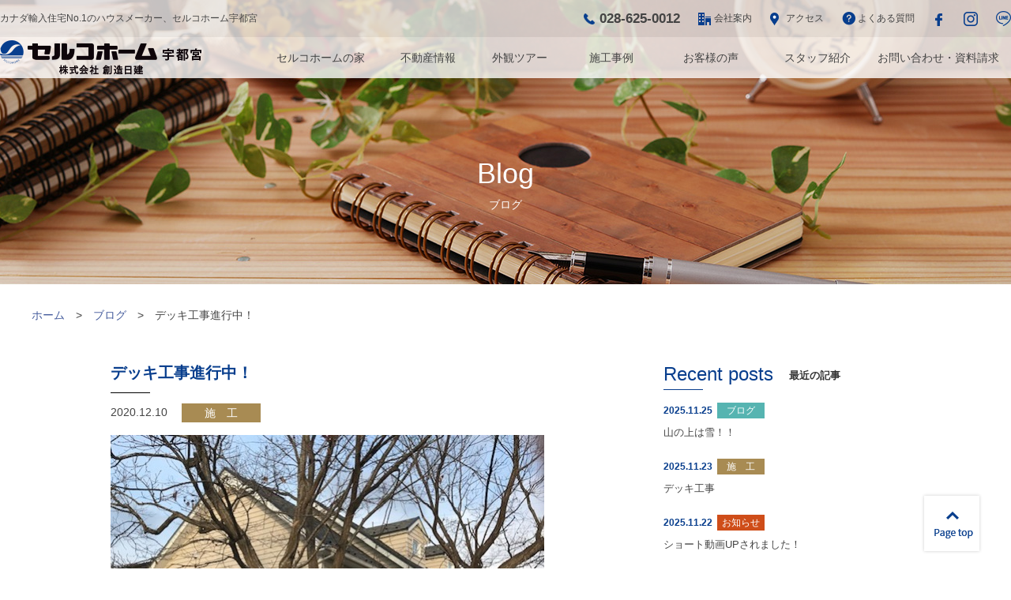

--- FILE ---
content_type: text/html; charset=UTF-8
request_url: https://selco-souzou.co.jp/blog/%E3%83%87%E3%83%83%E3%82%AD%E5%B7%A5%E4%BA%8B%E9%80%B2%E8%A1%8C%E4%B8%AD%EF%BC%81
body_size: 11432
content:
<!doctype html>
<html lang="ja">
<head>
<meta charset="utf-8">
<meta name="format-detection" content="telephone=no">

<link rel="shortcut icon"    href="https://selco-souzou.co.jp/cms/wp-content/themes/ver.2/_images/_common/favicon.ico">
<link rel="apple-touch-icon" href="https://selco-souzou.co.jp/cms/wp-content/themes/ver.2/_images/_common/favicon.png">
<link rel="stylesheet" href="https://selco-souzou.co.jp/cms/wp-content/themes/ver.2/_css/_common/reset.css?1764080515">
<link rel="stylesheet" href="https://selco-souzou.co.jp/cms/wp-content/themes/ver.2/_css/_common/common.css?1764080515">
<link rel="stylesheet" href="https://selco-souzou.co.jp/cms/wp-content/themes/ver.2/_css/_common/layout.css?1764080515">
<link rel="stylesheet" href="https://selco-souzou.co.jp/cms/wp-content/themes/ver.2/style.css?1764080515">
<link rel="stylesheet" href="https://selco-souzou.co.jp/cms/wp-content/themes/ver.2/_css/page/blog.css?1764080515">
<meta name='robots' content='index, follow, max-image-preview:large, max-snippet:-1, max-video-preview:-1' />
	<style>img:is([sizes="auto" i], [sizes^="auto," i]) { contain-intrinsic-size: 3000px 1500px }</style>
	
	<!-- This site is optimized with the Yoast SEO plugin v25.9 - https://yoast.com/wordpress/plugins/seo/ -->
	<title>デッキ工事進行中！ | カナダ輸入住宅No.1のハウスメーカー、セルコホーム宇都宮</title>
	<meta name="description" content="栃木県、栃木県近郊で注文住宅、輸入住宅をお考えの方は、セルコホーム(SELCO HOME)宇都宮にお任せ下さい。カナダ輸入住宅・注文住宅全国No.1のハウスメーカー・住宅メーカー。輸入住宅を適正価格でご提案させていただきます。" />
	<link rel="canonical" href="https://selco-souzou.co.jp/blog/デッキ工事進行中！" />
	<meta property="og:locale" content="ja_JP" />
	<meta property="og:type" content="article" />
	<meta property="og:title" content="デッキ工事進行中！ | カナダ輸入住宅No.1のハウスメーカー、セルコホーム宇都宮" />
	<meta property="og:description" content="栃木県、栃木県近郊で注文住宅、輸入住宅をお考えの方は、セルコホーム(SELCO HOME)宇都宮にお任せ下さい。カナダ輸入住宅・注文住宅全国No.1のハウスメーカー・住宅メーカー。輸入住宅を適正価格でご提案させていただきます。" />
	<meta property="og:url" content="https://selco-souzou.co.jp/blog/デッキ工事進行中！" />
	<meta property="og:site_name" content="カナダ輸入住宅No.1のハウスメーカー、セルコホーム宇都宮" />
	<meta property="article:publisher" content="https://www.facebook.com/selcohomeu/" />
	<meta property="article:modified_time" content="2020-12-12T00:26:27+00:00" />
	<meta property="og:image" content="https://selco-souzou.co.jp/cms/wp-content/uploads/2020/12/ec16aacf4117aac23deec753ad028c8b.jpg" />
	<meta property="og:image:width" content="549" />
	<meta property="og:image:height" content="412" />
	<meta property="og:image:type" content="image/jpeg" />
	<meta name="twitter:card" content="summary_large_image" />
	<script type="application/ld+json" class="yoast-schema-graph">{"@context":"https://schema.org","@graph":[{"@type":"WebPage","@id":"https://selco-souzou.co.jp/blog/%e3%83%87%e3%83%83%e3%82%ad%e5%b7%a5%e4%ba%8b%e9%80%b2%e8%a1%8c%e4%b8%ad%ef%bc%81","url":"https://selco-souzou.co.jp/blog/%e3%83%87%e3%83%83%e3%82%ad%e5%b7%a5%e4%ba%8b%e9%80%b2%e8%a1%8c%e4%b8%ad%ef%bc%81","name":"デッキ工事進行中！ | カナダ輸入住宅No.1のハウスメーカー、セルコホーム宇都宮","isPartOf":{"@id":"https://selco-souzou.co.jp/#website"},"primaryImageOfPage":{"@id":"https://selco-souzou.co.jp/blog/%e3%83%87%e3%83%83%e3%82%ad%e5%b7%a5%e4%ba%8b%e9%80%b2%e8%a1%8c%e4%b8%ad%ef%bc%81#primaryimage"},"image":{"@id":"https://selco-souzou.co.jp/blog/%e3%83%87%e3%83%83%e3%82%ad%e5%b7%a5%e4%ba%8b%e9%80%b2%e8%a1%8c%e4%b8%ad%ef%bc%81#primaryimage"},"thumbnailUrl":"https://selco-souzou.co.jp/cms/wp-content/uploads/2020/12/ec16aacf4117aac23deec753ad028c8b.jpg","datePublished":"2020-12-10T01:00:27+00:00","dateModified":"2020-12-12T00:26:27+00:00","description":"栃木県、栃木県近郊で注文住宅、輸入住宅をお考えの方は、セルコホーム(SELCO HOME)宇都宮にお任せ下さい。カナダ輸入住宅・注文住宅全国No.1のハウスメーカー・住宅メーカー。輸入住宅を適正価格でご提案させていただきます。","breadcrumb":{"@id":"https://selco-souzou.co.jp/blog/%e3%83%87%e3%83%83%e3%82%ad%e5%b7%a5%e4%ba%8b%e9%80%b2%e8%a1%8c%e4%b8%ad%ef%bc%81#breadcrumb"},"inLanguage":"ja","potentialAction":[{"@type":"ReadAction","target":["https://selco-souzou.co.jp/blog/%e3%83%87%e3%83%83%e3%82%ad%e5%b7%a5%e4%ba%8b%e9%80%b2%e8%a1%8c%e4%b8%ad%ef%bc%81"]}]},{"@type":"ImageObject","inLanguage":"ja","@id":"https://selco-souzou.co.jp/blog/%e3%83%87%e3%83%83%e3%82%ad%e5%b7%a5%e4%ba%8b%e9%80%b2%e8%a1%8c%e4%b8%ad%ef%bc%81#primaryimage","url":"https://selco-souzou.co.jp/cms/wp-content/uploads/2020/12/ec16aacf4117aac23deec753ad028c8b.jpg","contentUrl":"https://selco-souzou.co.jp/cms/wp-content/uploads/2020/12/ec16aacf4117aac23deec753ad028c8b.jpg","width":549,"height":412},{"@type":"BreadcrumbList","@id":"https://selco-souzou.co.jp/blog/%e3%83%87%e3%83%83%e3%82%ad%e5%b7%a5%e4%ba%8b%e9%80%b2%e8%a1%8c%e4%b8%ad%ef%bc%81#breadcrumb","itemListElement":[{"@type":"ListItem","position":1,"name":"ホーム","item":"https://selco-souzou.co.jp/"},{"@type":"ListItem","position":2,"name":"ブログ","item":"https://selco-souzou.co.jp/blog"},{"@type":"ListItem","position":3,"name":"デッキ工事進行中！"}]},{"@type":"WebSite","@id":"https://selco-souzou.co.jp/#website","url":"https://selco-souzou.co.jp/","name":"カナダ輸入住宅No.1のハウスメーカー、セルコホーム宇都宮","description":"栃木県、栃木県近郊で注文住宅、輸入住宅をお考えの方は、セルコホーム(SELCO HOME)宇都宮にお任せ下さい。カナダ輸入住宅・注文住宅全国No.1のハウスメーカー・住宅メーカー。輸入住宅を適正価格でご提案させていただきます。","potentialAction":[{"@type":"SearchAction","target":{"@type":"EntryPoint","urlTemplate":"https://selco-souzou.co.jp/?s={search_term_string}"},"query-input":{"@type":"PropertyValueSpecification","valueRequired":true,"valueName":"search_term_string"}}],"inLanguage":"ja"}]}</script>
	<!-- / Yoast SEO plugin. -->


<link rel='dns-prefetch' href='//ajax.googleapis.com' />
<script type="text/javascript">
/* <![CDATA[ */
window._wpemojiSettings = {"baseUrl":"https:\/\/s.w.org\/images\/core\/emoji\/16.0.1\/72x72\/","ext":".png","svgUrl":"https:\/\/s.w.org\/images\/core\/emoji\/16.0.1\/svg\/","svgExt":".svg","source":{"concatemoji":"https:\/\/selco-souzou.co.jp\/cms\/wp-includes\/js\/wp-emoji-release.min.js"}};
/*! This file is auto-generated */
!function(s,n){var o,i,e;function c(e){try{var t={supportTests:e,timestamp:(new Date).valueOf()};sessionStorage.setItem(o,JSON.stringify(t))}catch(e){}}function p(e,t,n){e.clearRect(0,0,e.canvas.width,e.canvas.height),e.fillText(t,0,0);var t=new Uint32Array(e.getImageData(0,0,e.canvas.width,e.canvas.height).data),a=(e.clearRect(0,0,e.canvas.width,e.canvas.height),e.fillText(n,0,0),new Uint32Array(e.getImageData(0,0,e.canvas.width,e.canvas.height).data));return t.every(function(e,t){return e===a[t]})}function u(e,t){e.clearRect(0,0,e.canvas.width,e.canvas.height),e.fillText(t,0,0);for(var n=e.getImageData(16,16,1,1),a=0;a<n.data.length;a++)if(0!==n.data[a])return!1;return!0}function f(e,t,n,a){switch(t){case"flag":return n(e,"\ud83c\udff3\ufe0f\u200d\u26a7\ufe0f","\ud83c\udff3\ufe0f\u200b\u26a7\ufe0f")?!1:!n(e,"\ud83c\udde8\ud83c\uddf6","\ud83c\udde8\u200b\ud83c\uddf6")&&!n(e,"\ud83c\udff4\udb40\udc67\udb40\udc62\udb40\udc65\udb40\udc6e\udb40\udc67\udb40\udc7f","\ud83c\udff4\u200b\udb40\udc67\u200b\udb40\udc62\u200b\udb40\udc65\u200b\udb40\udc6e\u200b\udb40\udc67\u200b\udb40\udc7f");case"emoji":return!a(e,"\ud83e\udedf")}return!1}function g(e,t,n,a){var r="undefined"!=typeof WorkerGlobalScope&&self instanceof WorkerGlobalScope?new OffscreenCanvas(300,150):s.createElement("canvas"),o=r.getContext("2d",{willReadFrequently:!0}),i=(o.textBaseline="top",o.font="600 32px Arial",{});return e.forEach(function(e){i[e]=t(o,e,n,a)}),i}function t(e){var t=s.createElement("script");t.src=e,t.defer=!0,s.head.appendChild(t)}"undefined"!=typeof Promise&&(o="wpEmojiSettingsSupports",i=["flag","emoji"],n.supports={everything:!0,everythingExceptFlag:!0},e=new Promise(function(e){s.addEventListener("DOMContentLoaded",e,{once:!0})}),new Promise(function(t){var n=function(){try{var e=JSON.parse(sessionStorage.getItem(o));if("object"==typeof e&&"number"==typeof e.timestamp&&(new Date).valueOf()<e.timestamp+604800&&"object"==typeof e.supportTests)return e.supportTests}catch(e){}return null}();if(!n){if("undefined"!=typeof Worker&&"undefined"!=typeof OffscreenCanvas&&"undefined"!=typeof URL&&URL.createObjectURL&&"undefined"!=typeof Blob)try{var e="postMessage("+g.toString()+"("+[JSON.stringify(i),f.toString(),p.toString(),u.toString()].join(",")+"));",a=new Blob([e],{type:"text/javascript"}),r=new Worker(URL.createObjectURL(a),{name:"wpTestEmojiSupports"});return void(r.onmessage=function(e){c(n=e.data),r.terminate(),t(n)})}catch(e){}c(n=g(i,f,p,u))}t(n)}).then(function(e){for(var t in e)n.supports[t]=e[t],n.supports.everything=n.supports.everything&&n.supports[t],"flag"!==t&&(n.supports.everythingExceptFlag=n.supports.everythingExceptFlag&&n.supports[t]);n.supports.everythingExceptFlag=n.supports.everythingExceptFlag&&!n.supports.flag,n.DOMReady=!1,n.readyCallback=function(){n.DOMReady=!0}}).then(function(){return e}).then(function(){var e;n.supports.everything||(n.readyCallback(),(e=n.source||{}).concatemoji?t(e.concatemoji):e.wpemoji&&e.twemoji&&(t(e.twemoji),t(e.wpemoji)))}))}((window,document),window._wpemojiSettings);
/* ]]> */
</script>
<link rel='stylesheet' id='sbi_styles-css' href='https://selco-souzou.co.jp/cms/wp-content/plugins/instagram-feed/css/sbi-styles.min.css' type='text/css' media='all' />
<style id='wp-emoji-styles-inline-css' type='text/css'>

	img.wp-smiley, img.emoji {
		display: inline !important;
		border: none !important;
		box-shadow: none !important;
		height: 1em !important;
		width: 1em !important;
		margin: 0 0.07em !important;
		vertical-align: -0.1em !important;
		background: none !important;
		padding: 0 !important;
	}
</style>
<link rel='stylesheet' id='wp-block-library-css' href='https://selco-souzou.co.jp/cms/wp-includes/css/dist/block-library/style.min.css' type='text/css' media='all' />
<style id='classic-theme-styles-inline-css' type='text/css'>
/*! This file is auto-generated */
.wp-block-button__link{color:#fff;background-color:#32373c;border-radius:9999px;box-shadow:none;text-decoration:none;padding:calc(.667em + 2px) calc(1.333em + 2px);font-size:1.125em}.wp-block-file__button{background:#32373c;color:#fff;text-decoration:none}
</style>
<style id='global-styles-inline-css' type='text/css'>
:root{--wp--preset--aspect-ratio--square: 1;--wp--preset--aspect-ratio--4-3: 4/3;--wp--preset--aspect-ratio--3-4: 3/4;--wp--preset--aspect-ratio--3-2: 3/2;--wp--preset--aspect-ratio--2-3: 2/3;--wp--preset--aspect-ratio--16-9: 16/9;--wp--preset--aspect-ratio--9-16: 9/16;--wp--preset--color--black: #000000;--wp--preset--color--cyan-bluish-gray: #abb8c3;--wp--preset--color--white: #ffffff;--wp--preset--color--pale-pink: #f78da7;--wp--preset--color--vivid-red: #cf2e2e;--wp--preset--color--luminous-vivid-orange: #ff6900;--wp--preset--color--luminous-vivid-amber: #fcb900;--wp--preset--color--light-green-cyan: #7bdcb5;--wp--preset--color--vivid-green-cyan: #00d084;--wp--preset--color--pale-cyan-blue: #8ed1fc;--wp--preset--color--vivid-cyan-blue: #0693e3;--wp--preset--color--vivid-purple: #9b51e0;--wp--preset--gradient--vivid-cyan-blue-to-vivid-purple: linear-gradient(135deg,rgba(6,147,227,1) 0%,rgb(155,81,224) 100%);--wp--preset--gradient--light-green-cyan-to-vivid-green-cyan: linear-gradient(135deg,rgb(122,220,180) 0%,rgb(0,208,130) 100%);--wp--preset--gradient--luminous-vivid-amber-to-luminous-vivid-orange: linear-gradient(135deg,rgba(252,185,0,1) 0%,rgba(255,105,0,1) 100%);--wp--preset--gradient--luminous-vivid-orange-to-vivid-red: linear-gradient(135deg,rgba(255,105,0,1) 0%,rgb(207,46,46) 100%);--wp--preset--gradient--very-light-gray-to-cyan-bluish-gray: linear-gradient(135deg,rgb(238,238,238) 0%,rgb(169,184,195) 100%);--wp--preset--gradient--cool-to-warm-spectrum: linear-gradient(135deg,rgb(74,234,220) 0%,rgb(151,120,209) 20%,rgb(207,42,186) 40%,rgb(238,44,130) 60%,rgb(251,105,98) 80%,rgb(254,248,76) 100%);--wp--preset--gradient--blush-light-purple: linear-gradient(135deg,rgb(255,206,236) 0%,rgb(152,150,240) 100%);--wp--preset--gradient--blush-bordeaux: linear-gradient(135deg,rgb(254,205,165) 0%,rgb(254,45,45) 50%,rgb(107,0,62) 100%);--wp--preset--gradient--luminous-dusk: linear-gradient(135deg,rgb(255,203,112) 0%,rgb(199,81,192) 50%,rgb(65,88,208) 100%);--wp--preset--gradient--pale-ocean: linear-gradient(135deg,rgb(255,245,203) 0%,rgb(182,227,212) 50%,rgb(51,167,181) 100%);--wp--preset--gradient--electric-grass: linear-gradient(135deg,rgb(202,248,128) 0%,rgb(113,206,126) 100%);--wp--preset--gradient--midnight: linear-gradient(135deg,rgb(2,3,129) 0%,rgb(40,116,252) 100%);--wp--preset--font-size--small: 13px;--wp--preset--font-size--medium: 20px;--wp--preset--font-size--large: 36px;--wp--preset--font-size--x-large: 42px;--wp--preset--spacing--20: 0.44rem;--wp--preset--spacing--30: 0.67rem;--wp--preset--spacing--40: 1rem;--wp--preset--spacing--50: 1.5rem;--wp--preset--spacing--60: 2.25rem;--wp--preset--spacing--70: 3.38rem;--wp--preset--spacing--80: 5.06rem;--wp--preset--shadow--natural: 6px 6px 9px rgba(0, 0, 0, 0.2);--wp--preset--shadow--deep: 12px 12px 50px rgba(0, 0, 0, 0.4);--wp--preset--shadow--sharp: 6px 6px 0px rgba(0, 0, 0, 0.2);--wp--preset--shadow--outlined: 6px 6px 0px -3px rgba(255, 255, 255, 1), 6px 6px rgba(0, 0, 0, 1);--wp--preset--shadow--crisp: 6px 6px 0px rgba(0, 0, 0, 1);}:where(.is-layout-flex){gap: 0.5em;}:where(.is-layout-grid){gap: 0.5em;}body .is-layout-flex{display: flex;}.is-layout-flex{flex-wrap: wrap;align-items: center;}.is-layout-flex > :is(*, div){margin: 0;}body .is-layout-grid{display: grid;}.is-layout-grid > :is(*, div){margin: 0;}:where(.wp-block-columns.is-layout-flex){gap: 2em;}:where(.wp-block-columns.is-layout-grid){gap: 2em;}:where(.wp-block-post-template.is-layout-flex){gap: 1.25em;}:where(.wp-block-post-template.is-layout-grid){gap: 1.25em;}.has-black-color{color: var(--wp--preset--color--black) !important;}.has-cyan-bluish-gray-color{color: var(--wp--preset--color--cyan-bluish-gray) !important;}.has-white-color{color: var(--wp--preset--color--white) !important;}.has-pale-pink-color{color: var(--wp--preset--color--pale-pink) !important;}.has-vivid-red-color{color: var(--wp--preset--color--vivid-red) !important;}.has-luminous-vivid-orange-color{color: var(--wp--preset--color--luminous-vivid-orange) !important;}.has-luminous-vivid-amber-color{color: var(--wp--preset--color--luminous-vivid-amber) !important;}.has-light-green-cyan-color{color: var(--wp--preset--color--light-green-cyan) !important;}.has-vivid-green-cyan-color{color: var(--wp--preset--color--vivid-green-cyan) !important;}.has-pale-cyan-blue-color{color: var(--wp--preset--color--pale-cyan-blue) !important;}.has-vivid-cyan-blue-color{color: var(--wp--preset--color--vivid-cyan-blue) !important;}.has-vivid-purple-color{color: var(--wp--preset--color--vivid-purple) !important;}.has-black-background-color{background-color: var(--wp--preset--color--black) !important;}.has-cyan-bluish-gray-background-color{background-color: var(--wp--preset--color--cyan-bluish-gray) !important;}.has-white-background-color{background-color: var(--wp--preset--color--white) !important;}.has-pale-pink-background-color{background-color: var(--wp--preset--color--pale-pink) !important;}.has-vivid-red-background-color{background-color: var(--wp--preset--color--vivid-red) !important;}.has-luminous-vivid-orange-background-color{background-color: var(--wp--preset--color--luminous-vivid-orange) !important;}.has-luminous-vivid-amber-background-color{background-color: var(--wp--preset--color--luminous-vivid-amber) !important;}.has-light-green-cyan-background-color{background-color: var(--wp--preset--color--light-green-cyan) !important;}.has-vivid-green-cyan-background-color{background-color: var(--wp--preset--color--vivid-green-cyan) !important;}.has-pale-cyan-blue-background-color{background-color: var(--wp--preset--color--pale-cyan-blue) !important;}.has-vivid-cyan-blue-background-color{background-color: var(--wp--preset--color--vivid-cyan-blue) !important;}.has-vivid-purple-background-color{background-color: var(--wp--preset--color--vivid-purple) !important;}.has-black-border-color{border-color: var(--wp--preset--color--black) !important;}.has-cyan-bluish-gray-border-color{border-color: var(--wp--preset--color--cyan-bluish-gray) !important;}.has-white-border-color{border-color: var(--wp--preset--color--white) !important;}.has-pale-pink-border-color{border-color: var(--wp--preset--color--pale-pink) !important;}.has-vivid-red-border-color{border-color: var(--wp--preset--color--vivid-red) !important;}.has-luminous-vivid-orange-border-color{border-color: var(--wp--preset--color--luminous-vivid-orange) !important;}.has-luminous-vivid-amber-border-color{border-color: var(--wp--preset--color--luminous-vivid-amber) !important;}.has-light-green-cyan-border-color{border-color: var(--wp--preset--color--light-green-cyan) !important;}.has-vivid-green-cyan-border-color{border-color: var(--wp--preset--color--vivid-green-cyan) !important;}.has-pale-cyan-blue-border-color{border-color: var(--wp--preset--color--pale-cyan-blue) !important;}.has-vivid-cyan-blue-border-color{border-color: var(--wp--preset--color--vivid-cyan-blue) !important;}.has-vivid-purple-border-color{border-color: var(--wp--preset--color--vivid-purple) !important;}.has-vivid-cyan-blue-to-vivid-purple-gradient-background{background: var(--wp--preset--gradient--vivid-cyan-blue-to-vivid-purple) !important;}.has-light-green-cyan-to-vivid-green-cyan-gradient-background{background: var(--wp--preset--gradient--light-green-cyan-to-vivid-green-cyan) !important;}.has-luminous-vivid-amber-to-luminous-vivid-orange-gradient-background{background: var(--wp--preset--gradient--luminous-vivid-amber-to-luminous-vivid-orange) !important;}.has-luminous-vivid-orange-to-vivid-red-gradient-background{background: var(--wp--preset--gradient--luminous-vivid-orange-to-vivid-red) !important;}.has-very-light-gray-to-cyan-bluish-gray-gradient-background{background: var(--wp--preset--gradient--very-light-gray-to-cyan-bluish-gray) !important;}.has-cool-to-warm-spectrum-gradient-background{background: var(--wp--preset--gradient--cool-to-warm-spectrum) !important;}.has-blush-light-purple-gradient-background{background: var(--wp--preset--gradient--blush-light-purple) !important;}.has-blush-bordeaux-gradient-background{background: var(--wp--preset--gradient--blush-bordeaux) !important;}.has-luminous-dusk-gradient-background{background: var(--wp--preset--gradient--luminous-dusk) !important;}.has-pale-ocean-gradient-background{background: var(--wp--preset--gradient--pale-ocean) !important;}.has-electric-grass-gradient-background{background: var(--wp--preset--gradient--electric-grass) !important;}.has-midnight-gradient-background{background: var(--wp--preset--gradient--midnight) !important;}.has-small-font-size{font-size: var(--wp--preset--font-size--small) !important;}.has-medium-font-size{font-size: var(--wp--preset--font-size--medium) !important;}.has-large-font-size{font-size: var(--wp--preset--font-size--large) !important;}.has-x-large-font-size{font-size: var(--wp--preset--font-size--x-large) !important;}
:where(.wp-block-post-template.is-layout-flex){gap: 1.25em;}:where(.wp-block-post-template.is-layout-grid){gap: 1.25em;}
:where(.wp-block-columns.is-layout-flex){gap: 2em;}:where(.wp-block-columns.is-layout-grid){gap: 2em;}
:root :where(.wp-block-pullquote){font-size: 1.5em;line-height: 1.6;}
</style>
<link rel='stylesheet' id='mts_simple_booking_front_css-css' href='https://selco-souzou.co.jp/cms/wp-content/plugins/mts-simple-booking-c/css/mtssb-front.css' type='text/css' media='all' />
<script type="text/javascript" src="//ajax.googleapis.com/ajax/libs/jquery/2.1.4/jquery.min.js" id="jquery-js"></script>
<link rel="https://api.w.org/" href="https://selco-souzou.co.jp/wp-json/" /><link rel="alternate" title="oEmbed (JSON)" type="application/json+oembed" href="https://selco-souzou.co.jp/wp-json/oembed/1.0/embed?url=https%3A%2F%2Fselco-souzou.co.jp%2Fblog%2F%25e3%2583%2587%25e3%2583%2583%25e3%2582%25ad%25e5%25b7%25a5%25e4%25ba%258b%25e9%2580%25b2%25e8%25a1%258c%25e4%25b8%25ad%25ef%25bc%2581" />
<link rel="alternate" title="oEmbed (XML)" type="text/xml+oembed" href="https://selco-souzou.co.jp/wp-json/oembed/1.0/embed?url=https%3A%2F%2Fselco-souzou.co.jp%2Fblog%2F%25e3%2583%2587%25e3%2583%2583%25e3%2582%25ad%25e5%25b7%25a5%25e4%25ba%258b%25e9%2580%25b2%25e8%25a1%258c%25e4%25b8%25ad%25ef%25bc%2581&#038;format=xml" />
<!-- Google Tag Manager -->
<script>(function(w,d,s,l,i){w[l]=w[l]||[];w[l].push({'gtm.start':
new Date().getTime(),event:'gtm.js'});var f=d.getElementsByTagName(s)[0],
j=d.createElement(s),dl=l!='dataLayer'?'&l='+l:'';j.async=true;j.src=
'https://www.googletagmanager.com/gtm.js?id='+i+dl;f.parentNode.insertBefore(j,f);
})(window,document,'script','dataLayer','GTM-WHJVRVS');</script>
<!-- End Google Tag Manager -->
<!-- Instagram Feed CSS -->
<style type="text/css">
@media screen and (max-width: 559px) {
  #sb_instagram.sbi_col_5.sbi_disable_mobile #sbi_images .sbi_item {
    width: 50%;
  }
}
</style>
</head>
<body class="page-blog page-single layout-lower">

<div id="wrapper">


<!-- Google Tag Manager (noscript) -->
<noscript><iframe src="https://www.googletagmanager.com/ns.html?id=GTM-WHJVRVS"
height="0" width="0" style="display:none;visibility:hidden"></iframe></noscript>
<!-- End Google Tag Manager (noscript) -->

<header id="header">
  <div class="header-content">
    <div class="header">
      <div class="body clearfix">
        <p class="text">カナダ輸入住宅No.1のハウスメーカー、セルコホーム宇都宮</p>
        <ul class="pc-content">
          <li class="tel">028-625-0012</li>
          <li class="company"><a href="https://selco-souzou.co.jp/company">会社案内</a></li>
          <li class="access"><a href="https://selco-souzou.co.jp/access">アクセス</a></li>
          <li class="faq"><a href="https://selco-souzou.co.jp/faq">よくある質問</a></li>
          <li><a href="https://www.facebook.com/selcohomeu/" target="_blank"><img src="https://selco-souzou.co.jp/cms/wp-content/themes/ver.2/_images/_common/icon-facebook.png" alt="Facebook"></a></li>
          <li><a href="https://www.instagram.com/selcohome_utsunomiya/" target="_blank"><img src="https://selco-souzou.co.jp/cms/wp-content/themes/ver.2/_images/_common/icon-instagram.png" alt="Instagram"></a></li>
          <li><a href="https://line.me/R/ti/p/%40afs8716v" target="_blank"><img src="https://selco-souzou.co.jp/cms/wp-content/themes/ver.2/_images/_common/icon-line.png" alt="LINE"></a></li>
        </ul>
      </div>
    </div>
    <nav class="nav">
      <div class="body">
        <h1 class="logo"><a href="https://selco-souzou.co.jp/"><img src="https://selco-souzou.co.jp/cms/wp-content/themes/ver.2/_images/_common/logo.png" alt="カナダ輸入住宅No.1のハウスメーカー、セルコホーム宇都宮"></a></h1>
        <ul class="dropdown pc-content">
<!--          <li class=""><a href="https://selco-souzou.co.jp/">ホーム</a></li>-->
          <li class=""><a href="https://selco-souzou.co.jp/lineup">セルコホームの家</a>
            <ul style="display:none;">
              <li><a href="https://selco-souzou.co.jp/lineup/about">セルコホーム宇都宮の家づくりとは</a></li>
              <li><a href="https://selco-souzou.co.jp/lineup/early-victorian">アーリーヴィクトリアン・スタイル</a></li>
              <li><a href="https://selco-souzou.co.jp/lineup/queen-ann">クイーンアン・スタイル</a></li>
              <li><a href="https://selco-souzou.co.jp/lineup/georgian">ジョージアン・スタイル</a></li>
              <li><a href="https://selco-souzou.co.jp/lineup/contemporary">コンテンポラリー・スタイル</a></li>
            </ul>
          </li>
          <li class=""><a href="https://selco-souzou.co.jp/estate">不動産情報</a></li>
          <li class=""><a href="https://selco-souzou.co.jp/tours">外観ツアー</a></li>
          <li class=""><a href="https://selco-souzou.co.jp/works">施工事例</a></li>
          <li class=""><a href="https://selco-souzou.co.jp/voice">お客様の声</a></li>
          <li class=""><a href="https://selco-souzou.co.jp/staff">スタッフ紹介</a></li>
          <li class=""><a href="https://selco-souzou.co.jp/contact">お問い合わせ・資料請求</a>
            <ul style="display:none;">
              <li><a href="https://selco-souzou.co.jp/contact/contact">お問い合わせ</a></li>
              <li><a href="https://selco-souzou.co.jp/contact/catalog">資料請求</a></li>
              <li><a href="https://selco-souzou.co.jp/contact/reserve">見学会・イベント予約</a></li>
            </ul>
          </li>
        </ul>
        <a class="tel sp-content" href="tel:028-625-0012">028-625-0012</a>
        <button class="icon-menu-trigger sp-content"><span></span></button>
      </div>
    </nav>
  </div>
  </header>

<nav id="sp-nav" class="sp-content">
  <ul>
    <li><a href="https://selco-souzou.co.jp/">ホーム</a></li>
    <li><a href="https://selco-souzou.co.jp/lineup">セルコホームの家</a>
      <ul>
        <li><a href="https://selco-souzou.co.jp/lineup/early-victorian">アーリーヴィクトリアン・スタイル</a></li>
        <li><a href="https://selco-souzou.co.jp/lineup/queen-ann">クイーンアン・スタイル</a></li>
        <li><a href="https://selco-souzou.co.jp/lineup/georgian">ジョージアン・スタイル</a></li>
        <li><a href="https://selco-souzou.co.jp/lineup/contemporary">コンテンポラリー・スタイル</a></li>
      </ul>
    </li>
    <li><a href="https://selco-souzou.co.jp/estate">不動産情報</a></li>
    <li><a href="https://selco-souzou.co.jp/tours">外観ツアー</a></li>
    <li><a href="https://selco-souzou.co.jp/works">施工事例</a></li>
    <li><a href="https://selco-souzou.co.jp/voice">お客様の声</a></li>
    <li><a href="https://selco-souzou.co.jp/staff">スタッフ紹介</a></li>
    <li><a href="https://selco-souzou.co.jp/faq">よくある質問</a></li>
    <li><a href="https://selco-souzou.co.jp/contact">お問い合わせ・資料請求</a>
      <ul>
        <li><a href="https://selco-souzou.co.jp/contact/contact">お問い合わせ</a></li>
        <li><a href="https://selco-souzou.co.jp/contact/catalog">資料請求</a></li>
        <li><a href="https://selco-souzou.co.jp/contact/reserve">見学会・イベント予約</a></li>
      </ul>
    </li>
    <li class="company"><a href="https://selco-souzou.co.jp/company">会社案内</a></li>
    <li class="access"><a href="https://selco-souzou.co.jp/access">アクセス</a></li>
    <li class="sns"><a href="https://www.facebook.com/selcohomeu/" target="_blank"><img src="https://selco-souzou.co.jp/cms/wp-content/themes/ver.2/_images/_common/icon-facebook.png" alt="Facebook"></a>
    <a href="https://www.instagram.com/selcohome_utsunomiya/" target="_blank"><img src="https://selco-souzou.co.jp/cms/wp-content/themes/ver.2/_images/_common/icon-instagram.png" alt="Instagram"></a>
    <a href="https://line.me/R/ti/p/%40afs8716v" target="_blank"><img src="https://selco-souzou.co.jp/cms/wp-content/themes/ver.2/_images/_common/icon-line.png" alt="LINE"></a></li>
  </ul>
</nav>

<div id="visual">
  <h1 class="title"><span class="text">Blog</span><span class="sub">ブログ</span></h1>
</div>

<div id="breadcrumb">
  <div class="body">
    <ol>
      <li><a href="https://selco-souzou.co.jp/">ホーム</a></li>
      <li><a href="https://selco-souzou.co.jp/blog/">ブログ</a></li>
      <li>デッキ工事進行中！</li>
    </ol>
  </div>
</div>
<script type="application/ld+json">{"@context":"http:\/\/schema.org","@type":"BreadcrumbList","itemListElement":[{"@type":"ListItem","position":1,"item":{"@id":"https:\/\/selco-souzou.co.jp\/","name":"\u30ab\u30ca\u30c0\u8f38\u5165\u4f4f\u5b85No.1\u306e\u30cf\u30a6\u30b9\u30e1\u30fc\u30ab\u30fc\u3001\u30bb\u30eb\u30b3\u30db\u30fc\u30e0\u5b87\u90fd\u5bae"}},{"@type":"ListItem","position":2,"item":{"@id":"https:\/\/selco-souzou.co.jp\/blog","name":"\u30d6\u30ed\u30b0"}},{"@type":"ListItem","position":3,"item":{"@id":"https:\/\/selco-souzou.co.jp\/blog\/%e3%83%87%e3%83%83%e3%82%ad%e5%b7%a5%e4%ba%8b%e9%80%b2%e8%a1%8c%e4%b8%ad%ef%bc%81","name":"\u30c7\u30c3\u30ad\u5de5\u4e8b\u9032\u884c\u4e2d\uff01"}}]}</script>

<div id="main">
  
  <div class="section clearfix body">
  
  <main class="main" role="main">
    <section class="blog">
      <div class="contents clearfix column">
                <h1 class="title-4">デッキ工事進行中！</h1>
        <div class="meta">
          <time datetime="2020-12-10">2020.12.10</time>
          <a class="cat cat-works" href="https://selco-souzou.co.jp/blog_category/works">施　工</a>
        </div>
        <p><img fetchpriority="high" decoding="async" class="alignnone size-full wp-image-3630" src="https://selco-souzou.co.jp/cms/wp-content/uploads/2020/12/ec16aacf4117aac23deec753ad028c8b.jpg" alt="" width="549" height="412" /><img decoding="async" class="alignnone size-full wp-image-3629" src="https://selco-souzou.co.jp/cms/wp-content/uploads/2020/12/5038cd71719485a20ac3d85de6cf21b6.jpg" alt="" width="549" height="412" /></p>
<p>栃木県Sさま邸デッキ工事進行中です。</p>
<p>手摺の柱立てももう少しです。</p>
<p>どのくらい高いのか職人さんに立ってもらいました。</p>
<p>身長175㎝ということなので地面からデッキ床まで2ｍ超です。</p>
<p>Byセキグチ</p>              </div>
            <div class="pager-single column">
        <ul class="pager-single">
 <li class="prev"><a href="https://selco-souzou.co.jp/blog/%e3%83%87%e3%83%83%e3%82%ad%e5%b7%a5%e4%ba%8b%e5%a7%8b%e3%81%be%e3%82%8a%e3%81%be%e3%81%97%e3%81%9f">&laquo; 前の記事</a></li>
 <li class="list"><a class="btn-1 icon-list" href="https://selco-souzou.co.jp/blog/">一覧に戻る</a></li>
 <li class="next"><a href="https://selco-souzou.co.jp/blog/%e3%82%aa%e3%83%bc%e3%82%af%e7%84%a1%e5%9e%a2%e3%81%ae%e5%ba%8a%e6%9d%90">次の記事 &raquo;</a></li>
</ul>
      </div>
          </section>
  </main>
  
  <aside class="side">
    <div class="blog column">
      <p class="title-3">Recent posts <span class="sub">最近の記事</span></p>
      <div class="list">
              <a class="item" href="https://selco-souzou.co.jp/blog/%e5%b1%b1%e3%81%ae%e4%b8%8a%e3%81%af%e9%9b%aa%ef%bc%81%ef%bc%81">
          <div class="content">
            <p><time datetime="2025-11-25">2025.11.25</time><span class="cat cat-blog">ブログ</span></p>
            <p class="title">山の上は雪！！</p>
          </div>
        </a>
                <a class="item" href="https://selco-souzou.co.jp/blog/%e3%83%87%e3%83%83%e3%82%ad%e5%b7%a5%e4%ba%8b-2">
          <div class="content">
            <p><time datetime="2025-11-23">2025.11.23</time><span class="cat cat-works">施　工</span></p>
            <p class="title">デッキ工事</p>
          </div>
        </a>
                <a class="item" href="https://selco-souzou.co.jp/blog/%e3%82%b7%e3%83%a7%e3%83%bc%e3%83%88%e5%8b%95%e7%94%bbup%e3%81%95%e3%82%8c%e3%81%be%e3%81%97%e3%81%9f%ef%bc%81">
          <div class="content">
            <p><time datetime="2025-11-22">2025.11.22</time><span class="cat cat-news">お知らせ</span></p>
            <p class="title">ショート動画UPされました！</p>
          </div>
        </a>
                <a class="item" href="https://selco-souzou.co.jp/blog/%e4%bb%8a%e6%97%a5%e3%81%ae%e3%82%8f%e3%82%93%e3%81%93%ef%bc%88%e3%81%b5%e3%81%86%e3%83%bb%e5%b0%8f%e6%a2%85%ef%bc%89-4">
          <div class="content">
            <p><time datetime="2025-11-20">2025.11.20</time><span class="cat cat-blog">ブログ</span></p>
            <p class="title">今日のわんこ（ふう・小梅）</p>
          </div>
        </a>
                <a class="item" href="https://selco-souzou.co.jp/blog/%e4%bc%91%e6%97%a5%e3%81%ae%e7%a9%ba">
          <div class="content">
            <p><time datetime="2025-11-18">2025.11.18</time><span class="cat cat-blog">ブログ</span></p>
            <p class="title">休日の空</p>
          </div>
        </a>
              </div>
    </div>
    <div class="archive column">
      <p class="title-3">Archives <span class="sub">過去の記事</span></p>
      <ul>
      	<li><a href='https://selco-souzou.co.jp/blog/2025/11'>2025年11月</a>&nbsp;(21)</li>
	<li><a href='https://selco-souzou.co.jp/blog/2025/10'>2025年10月</a>&nbsp;(30)</li>
	<li><a href='https://selco-souzou.co.jp/blog/2025/09'>2025年9月</a>&nbsp;(26)</li>
	<li><a href='https://selco-souzou.co.jp/blog/2025/08'>2025年8月</a>&nbsp;(22)</li>
	<li><a href='https://selco-souzou.co.jp/blog/2025/07'>2025年7月</a>&nbsp;(26)</li>
	<li><a href='https://selco-souzou.co.jp/blog/2025/06'>2025年6月</a>&nbsp;(24)</li>
	<li><a href='https://selco-souzou.co.jp/blog/2025/05'>2025年5月</a>&nbsp;(23)</li>
	<li><a href='https://selco-souzou.co.jp/blog/2025/04'>2025年4月</a>&nbsp;(25)</li>
	<li><a href='https://selco-souzou.co.jp/blog/2025/03'>2025年3月</a>&nbsp;(26)</li>
	<li><a href='https://selco-souzou.co.jp/blog/2025/02'>2025年2月</a>&nbsp;(22)</li>
	<li><a href='https://selco-souzou.co.jp/blog/2025/01'>2025年1月</a>&nbsp;(20)</li>
	<li><a href='https://selco-souzou.co.jp/blog/2024/12'>2024年12月</a>&nbsp;(25)</li>
	<li><a href='https://selco-souzou.co.jp/blog/2024/11'>2024年11月</a>&nbsp;(27)</li>
	<li><a href='https://selco-souzou.co.jp/blog/2024/10'>2024年10月</a>&nbsp;(25)</li>
	<li><a href='https://selco-souzou.co.jp/blog/2024/09'>2024年9月</a>&nbsp;(23)</li>
	<li><a href='https://selco-souzou.co.jp/blog/2024/08'>2024年8月</a>&nbsp;(23)</li>
	<li><a href='https://selco-souzou.co.jp/blog/2024/07'>2024年7月</a>&nbsp;(25)</li>
	<li><a href='https://selco-souzou.co.jp/blog/2024/06'>2024年6月</a>&nbsp;(24)</li>
	<li><a href='https://selco-souzou.co.jp/blog/2024/05'>2024年5月</a>&nbsp;(26)</li>
	<li><a href='https://selco-souzou.co.jp/blog/2024/04'>2024年4月</a>&nbsp;(30)</li>
	<li><a href='https://selco-souzou.co.jp/blog/2024/03'>2024年3月</a>&nbsp;(17)</li>
	<li><a href='https://selco-souzou.co.jp/blog/2024/02'>2024年2月</a>&nbsp;(5)</li>
	<li><a href='https://selco-souzou.co.jp/blog/2024/01'>2024年1月</a>&nbsp;(5)</li>
	<li><a href='https://selco-souzou.co.jp/blog/2023/12'>2023年12月</a>&nbsp;(5)</li>
	<li><a href='https://selco-souzou.co.jp/blog/2023/11'>2023年11月</a>&nbsp;(5)</li>
	<li><a href='https://selco-souzou.co.jp/blog/2023/10'>2023年10月</a>&nbsp;(5)</li>
	<li><a href='https://selco-souzou.co.jp/blog/2023/09'>2023年9月</a>&nbsp;(6)</li>
	<li><a href='https://selco-souzou.co.jp/blog/2023/08'>2023年8月</a>&nbsp;(6)</li>
	<li><a href='https://selco-souzou.co.jp/blog/2023/07'>2023年7月</a>&nbsp;(4)</li>
	<li><a href='https://selco-souzou.co.jp/blog/2023/06'>2023年6月</a>&nbsp;(6)</li>
	<li><a href='https://selco-souzou.co.jp/blog/2023/05'>2023年5月</a>&nbsp;(17)</li>
	<li><a href='https://selco-souzou.co.jp/blog/2023/04'>2023年4月</a>&nbsp;(21)</li>
	<li><a href='https://selco-souzou.co.jp/blog/2023/03'>2023年3月</a>&nbsp;(4)</li>
	<li><a href='https://selco-souzou.co.jp/blog/2023/02'>2023年2月</a>&nbsp;(7)</li>
	<li><a href='https://selco-souzou.co.jp/blog/2023/01'>2023年1月</a>&nbsp;(11)</li>
	<li><a href='https://selco-souzou.co.jp/blog/2022/12'>2022年12月</a>&nbsp;(6)</li>
	<li><a href='https://selco-souzou.co.jp/blog/2022/11'>2022年11月</a>&nbsp;(4)</li>
	<li><a href='https://selco-souzou.co.jp/blog/2022/10'>2022年10月</a>&nbsp;(10)</li>
	<li><a href='https://selco-souzou.co.jp/blog/2022/09'>2022年9月</a>&nbsp;(15)</li>
	<li><a href='https://selco-souzou.co.jp/blog/2022/08'>2022年8月</a>&nbsp;(12)</li>
	<li><a href='https://selco-souzou.co.jp/blog/2022/07'>2022年7月</a>&nbsp;(24)</li>
	<li><a href='https://selco-souzou.co.jp/blog/2022/06'>2022年6月</a>&nbsp;(5)</li>
	<li><a href='https://selco-souzou.co.jp/blog/2022/05'>2022年5月</a>&nbsp;(2)</li>
	<li><a href='https://selco-souzou.co.jp/blog/2022/04'>2022年4月</a>&nbsp;(3)</li>
	<li><a href='https://selco-souzou.co.jp/blog/2022/03'>2022年3月</a>&nbsp;(2)</li>
	<li><a href='https://selco-souzou.co.jp/blog/2022/02'>2022年2月</a>&nbsp;(2)</li>
	<li><a href='https://selco-souzou.co.jp/blog/2022/01'>2022年1月</a>&nbsp;(2)</li>
	<li><a href='https://selco-souzou.co.jp/blog/2021/12'>2021年12月</a>&nbsp;(4)</li>
	<li><a href='https://selco-souzou.co.jp/blog/2021/11'>2021年11月</a>&nbsp;(4)</li>
	<li><a href='https://selco-souzou.co.jp/blog/2021/10'>2021年10月</a>&nbsp;(5)</li>
	<li><a href='https://selco-souzou.co.jp/blog/2021/09'>2021年9月</a>&nbsp;(6)</li>
	<li><a href='https://selco-souzou.co.jp/blog/2021/08'>2021年8月</a>&nbsp;(10)</li>
	<li><a href='https://selco-souzou.co.jp/blog/2021/07'>2021年7月</a>&nbsp;(11)</li>
	<li><a href='https://selco-souzou.co.jp/blog/2021/06'>2021年6月</a>&nbsp;(16)</li>
	<li><a href='https://selco-souzou.co.jp/blog/2021/05'>2021年5月</a>&nbsp;(16)</li>
	<li><a href='https://selco-souzou.co.jp/blog/2021/04'>2021年4月</a>&nbsp;(16)</li>
	<li><a href='https://selco-souzou.co.jp/blog/2021/03'>2021年3月</a>&nbsp;(14)</li>
	<li><a href='https://selco-souzou.co.jp/blog/2021/02'>2021年2月</a>&nbsp;(15)</li>
	<li><a href='https://selco-souzou.co.jp/blog/2021/01'>2021年1月</a>&nbsp;(18)</li>
	<li><a href='https://selco-souzou.co.jp/blog/2020/12'>2020年12月</a>&nbsp;(19)</li>
	<li><a href='https://selco-souzou.co.jp/blog/2020/11'>2020年11月</a>&nbsp;(20)</li>
	<li><a href='https://selco-souzou.co.jp/blog/2020/10'>2020年10月</a>&nbsp;(23)</li>
	<li><a href='https://selco-souzou.co.jp/blog/2020/09'>2020年9月</a>&nbsp;(20)</li>
	<li><a href='https://selco-souzou.co.jp/blog/2020/08'>2020年8月</a>&nbsp;(26)</li>
	<li><a href='https://selco-souzou.co.jp/blog/2020/07'>2020年7月</a>&nbsp;(24)</li>
	<li><a href='https://selco-souzou.co.jp/blog/2020/06'>2020年6月</a>&nbsp;(25)</li>
	<li><a href='https://selco-souzou.co.jp/blog/2020/05'>2020年5月</a>&nbsp;(29)</li>
	<li><a href='https://selco-souzou.co.jp/blog/2020/04'>2020年4月</a>&nbsp;(26)</li>
	<li><a href='https://selco-souzou.co.jp/blog/2020/03'>2020年3月</a>&nbsp;(21)</li>
	<li><a href='https://selco-souzou.co.jp/blog/2020/02'>2020年2月</a>&nbsp;(5)</li>
	<li><a href='https://selco-souzou.co.jp/blog/2020/01'>2020年1月</a>&nbsp;(3)</li>
	<li><a href='https://selco-souzou.co.jp/blog/2019/12'>2019年12月</a>&nbsp;(4)</li>
	<li><a href='https://selco-souzou.co.jp/blog/2019/11'>2019年11月</a>&nbsp;(9)</li>
	<li><a href='https://selco-souzou.co.jp/blog/2019/10'>2019年10月</a>&nbsp;(4)</li>
	<li><a href='https://selco-souzou.co.jp/blog/2019/09'>2019年9月</a>&nbsp;(6)</li>
	<li><a href='https://selco-souzou.co.jp/blog/2019/08'>2019年8月</a>&nbsp;(6)</li>
	<li><a href='https://selco-souzou.co.jp/blog/2019/07'>2019年7月</a>&nbsp;(6)</li>
	<li><a href='https://selco-souzou.co.jp/blog/2019/06'>2019年6月</a>&nbsp;(9)</li>
	<li><a href='https://selco-souzou.co.jp/blog/2019/05'>2019年5月</a>&nbsp;(10)</li>
	<li><a href='https://selco-souzou.co.jp/blog/2019/04'>2019年4月</a>&nbsp;(17)</li>
	<li><a href='https://selco-souzou.co.jp/blog/2019/03'>2019年3月</a>&nbsp;(18)</li>
	<li><a href='https://selco-souzou.co.jp/blog/2019/02'>2019年2月</a>&nbsp;(12)</li>
	<li><a href='https://selco-souzou.co.jp/blog/2019/01'>2019年1月</a>&nbsp;(17)</li>
	<li><a href='https://selco-souzou.co.jp/blog/2018/12'>2018年12月</a>&nbsp;(18)</li>
	<li><a href='https://selco-souzou.co.jp/blog/2018/11'>2018年11月</a>&nbsp;(18)</li>
	<li><a href='https://selco-souzou.co.jp/blog/2018/10'>2018年10月</a>&nbsp;(21)</li>
	<li><a href='https://selco-souzou.co.jp/blog/2018/09'>2018年9月</a>&nbsp;(23)</li>
	<li><a href='https://selco-souzou.co.jp/blog/2018/08'>2018年8月</a>&nbsp;(15)</li>
	<li><a href='https://selco-souzou.co.jp/blog/2018/07'>2018年7月</a>&nbsp;(16)</li>
	<li><a href='https://selco-souzou.co.jp/blog/2018/06'>2018年6月</a>&nbsp;(18)</li>
	<li><a href='https://selco-souzou.co.jp/blog/2018/05'>2018年5月</a>&nbsp;(19)</li>
	<li><a href='https://selco-souzou.co.jp/blog/2018/04'>2018年4月</a>&nbsp;(17)</li>
	<li><a href='https://selco-souzou.co.jp/blog/2018/03'>2018年3月</a>&nbsp;(22)</li>
	<li><a href='https://selco-souzou.co.jp/blog/2018/02'>2018年2月</a>&nbsp;(16)</li>
	<li><a href='https://selco-souzou.co.jp/blog/2018/01'>2018年1月</a>&nbsp;(17)</li>
	<li><a href='https://selco-souzou.co.jp/blog/2017/12'>2017年12月</a>&nbsp;(24)</li>
	<li><a href='https://selco-souzou.co.jp/blog/2017/11'>2017年11月</a>&nbsp;(18)</li>
	<li><a href='https://selco-souzou.co.jp/blog/2017/10'>2017年10月</a>&nbsp;(11)</li>
	<li><a href='https://selco-souzou.co.jp/blog/2017/09'>2017年9月</a>&nbsp;(8)</li>
	<li><a href='https://selco-souzou.co.jp/blog/2017/08'>2017年8月</a>&nbsp;(1)</li>
      </ul>
    </div>
  </aside>
  
  </div>
  
</div>


<a id="pagetop" href="#"><img src="https://selco-souzou.co.jp/cms/wp-content/themes/ver.2/_images/_common/pagetop.png" alt="Pagetop"></a>

<footer id="footer">
  <section class="contact">
    <div class="body">
      <h1 class="title-1"><img src="https://selco-souzou.co.jp/cms/wp-content/themes/ver.2/_images/_common/title-contact.png" alt=""><span class="sub">お問い合わせ</span></h1>
      <p>お電話でのお問い合わせは&emsp;<span class="tel add-telephone" data-number="028-625-0012"><img src="https://selco-souzou.co.jp/cms/wp-content/themes/ver.2/_images/_common/contact-icon-tel.png" alt="">&nbsp;028-625-0012</span></p>
      <ul>
        <li class="icon-contact"><a class="btn-1" href="https://selco-souzou.co.jp/contact/contact">お問い合わせはこちら</a></li>
        <li class="icon-catalog"><a class="btn-1" href="https://selco-souzou.co.jp/contact/catalog">資料請求はこちら</a></li>
        <li class="icon-reserve"><a class="btn-1" href="https://selco-souzou.co.jp/contact/reserve">見学会・イベント予約はこちら</a></li>
      </ul>
    </div>
  </section>
  <script src="//maps.google.com/maps/api/js?key=AIzaSyBgr5gl3I9HLXCsdGmqxWMpPJUOSGv5dOs"></script>
  <script>google.maps.event.addDomListener( window, 'load', function() {
    /**
     * 表示設定
     */
    var
    lat = 36.570145,
    lng = 139.861259,
    latlng = new google.maps.LatLng( lat, lng ),
    mapOptions = {
      mapTypeId: google.maps.MapTypeId.ROADMAP,
      zoom: 16,
      center: latlng,
      scrollwheel: false
    },
    mapObj = new google.maps.Map( document.getElementById( 'map' ), mapOptions );
    /**
     * マーカー設定
     */
    var
    markerOptions = {
      position: latlng,
      map: mapObj,
      icon: 'https://selco-souzou.co.jp/cms/wp-content/themes/ver.2/_images/_common/googlemap-pin.png'
    },
    marker = new google.maps.Marker( markerOptions );
  });</script>
  <div id="map" style="height:420px;"></div>
  <div class="footer">
    <div class="body clearfix">
      <label for="sitemap-trigger" class="sp-content">サイトマップ</label>
      <input type="checkbox" id="sitemap-trigger" style="display:none;">
      <nav class="nav">
        <ul class="item">
          <li><a href="https://selco-souzou.co.jp/">ホーム</a></li>
          <li><a href="https://selco-souzou.co.jp/lineup/">セルコホームの家</a>
            <ul>
              <li><a href="https://selco-souzou.co.jp/lineup/about">セルコホーム宇都宮の家づくりとは</a></li>
              <li><a href="https://selco-souzou.co.jp/lineup/early-victorian">アーリーヴィクトリアン・スタイル</a></li>
              <li><a href="https://selco-souzou.co.jp/lineup/queen-ann">クイーンアン・スタイル</a></li>
              <li><a href="https://selco-souzou.co.jp/lineup/georgian">ジョージアン・スタイル</a></li>
              <li><a href="https://selco-souzou.co.jp/lineup/contemporary">コンテンポラリー・スタイル</a></li>
            </ul>
          </li>
        </ul>
        <ul class="item">
          <li><a href="https://selco-souzou.co.jp/estate/">不動産情報</a>
          <li><a href="https://selco-souzou.co.jp/tours/">外観ツアー</a>
          <li><a href="https://selco-souzou.co.jp/works/">施工事例</a></li>
          <li><a href="https://selco-souzou.co.jp/blog/">ブログ</a></li>
          <li><a href="https://selco-souzou.co.jp/event/">イベント情報</a></li>
          <li><a href="https://selco-souzou.co.jp/voice/">お客様の声</a></li>
          <li><a href="https://selco-souzou.co.jp/staff/">スタッフ紹介</a></li>
          <li><a href="https://selco-souzou.co.jp/faq">よくある質問</a></li>
        </ul>
        <ul class="item">
          <li><a href="https://selco-souzou.co.jp/company">会社案内</a></li>
          <li><a href="https://selco-souzou.co.jp/access">アクセス</a></li>
          <li><a>お問い合わせ・資料請求</a>
            <ul>
              <li><a href="https://selco-souzou.co.jp/contact/contact">お問い合わせ</a></li>
              <li><a href="https://selco-souzou.co.jp/contact/catalog">資料請求</a></li>
              <li><a href="https://selco-souzou.co.jp/contact/reserve">見学会・イベント予約</a></li>
            </ul>
          </li>
          <li><a href="https://selco-souzou.co.jp/privacy">プライバシーポリシー</a></li>
        </ul>
      </nav>
      <div class="information">
        <dl>
          <dt><a href="https://selco-souzou.co.jp/"><img src="https://selco-souzou.co.jp/cms/wp-content/themes/ver.2/_images/_common/logo.png" alt="カナダ輸入住宅No.1のハウスメーカー、セルコホーム宇都宮"></a></dt>
          <dd>〒320-0048　栃木県宇都宮市北一の沢町21番20号<br>
          TEL：<span class="add-telephone" data-number="028-625-0012">028-625-0012</span>（代表）　FAX：028-625-0022</dd>
        </dl>
        <ul>
          <li><a class="btn-1" href="https://selco-souzou.co.jp/company">会社案内</a></li>
          <li><a href="https://www.facebook.com/selcohomeu/" target="_blank"><img src="https://selco-souzou.co.jp/cms/wp-content/themes/ver.2/_images/_common/icon-facebook.png" alt="Facebook"></a></li>
          <li><a href="https://www.instagram.com/selcohome_utsunomiya/" target="_blank"><img src="https://selco-souzou.co.jp/cms/wp-content/themes/ver.2/_images/_common/icon-instagram.png" alt="Instagram"></a></li>
          <li><a href="https://line.me/R/ti/p/%40afs8716v" target="_blank"><img src="https://selco-souzou.co.jp/cms/wp-content/themes/ver.2/_images/_common/icon-line.png" alt="LINE"></a></li>
          <li><a class="cb" href="https://selco-souzou.co.jp/cms/wp-content/themes/ver.2/_images/_common/zeth.jpg?20230515"><img src="https://selco-souzou.co.jp/cms/wp-content/themes/ver.2/_images/_common/icon-zehbuilder.jpg?20220722" alt="ゼロエネルギーで、暮らそう。"></a></li>
          <li><a class="cb" href="https://selco-souzou.co.jp/cms/wp-content/themes/ver.2/_images/_common/sdgs.jpg"><img src="https://selco-souzou.co.jp/cms/wp-content/themes/ver.2/_images/_common/btn-sdgs.jpg" alt="SDGs宣言"></a></li>
        </ul>
      </div>
    </div>
  </div>
  <div class="copyright">
    <div class="body">
      <p>Copyright &copy; Selco Home Utsunomiya Co.,Ltd. All Rights Reserved.</p>
    </div>
  </div>
</footer>

<div id="sp-footer-nav" sp>
  <ul>
    <li><a href="tel:028-625-0012"><img src="https://selco-souzou.co.jp/cms/wp-content/themes/ver.2/_images/_common/sp-btn-1.png" alt="お電話"></a></li>
    <li><a href="https://selco-souzou.co.jp/contact/catalog"><img src="https://selco-souzou.co.jp/cms/wp-content/themes/ver.2/_images/_common/sp-btn-2.png" alt="資料請求"></a></li>
    <li><a href="https://selco-souzou.co.jp/contact/reserve"><img src="https://selco-souzou.co.jp/cms/wp-content/themes/ver.2/_images/_common/sp-btn-3.png" alt="見学会・イベント予約"></a></li>
    <li><a href="https://selco-souzou.co.jp/access"><img src="https://selco-souzou.co.jp/cms/wp-content/themes/ver.2/_images/_common/sp-btn-4.png" alt="アクセス"></a></li>
  </ul>
</div>
</div>


<!--jQuery-->
<script src="https://selco-souzou.co.jp/cms/wp-content/themes/ver.2/_js/jquery/jquery.easing.1.3.js"></script>

<!--キャッシュ-->
<script src="https://selco-souzou.co.jp/cms/wp-content/themes/ver.2/_js/support/cachefix.js"></script>

<!--デバイス判定-->
<script src="https://selco-souzou.co.jp/cms/wp-content/themes/ver.2/_js/support/device.js"></script>

<!--ナビ：ドロップダウン-->
<script src="https://selco-souzou.co.jp/cms/wp-content/themes/ver.2/_js/nav/dropdown.js"></script>

<!--スクロール：アンカー要素-->
<script src="https://selco-souzou.co.jp/cms/wp-content/themes/ver.2/_js/scroll/hash.scroll.js"></script>

<!--ナビ：アイコンメニュー-->
<script>
  if( $( 'html' ).hasClass( 'mobile' ) ) {
    $( 'head' ).prepend( '<meta name="viewport" content="width=device-width; initial-scale=1.0">' );
  }
</script>

<!--ナビ：アイコンメニュー-->
<script>
$( '.icon-menu-trigger' ).on( 'click', function(){
  $(this).toggleClass( 'active' );
  $( '#wrapper' ).toggleClass( 'active' );
  $( '#sp-nav' ).toggleClass( 'active' );
});
</script>

<!--サポート:電話-->
<script src="https://selco-souzou.co.jp/cms/wp-content/themes/ver.2/_js/support/add-telephone.js"></script>

<!--colorbox-->
<script src="https://selco-souzou.co.jp/cms/wp-content/themes/ver.2/_js/image/colorbox/jquery.colorbox.js"></script>
<link rel="stylesheet" href="https://selco-souzou.co.jp/cms/wp-content/themes/ver.2/_js/image/colorbox/colorbox.css">
<script>$(function(){
  $('.cb' ).colorbox({ maxWidth:'100%', maxHeight:'100%' });
  $('.cb-group' ).colorbox({ maxWidth:'100%', maxHeight:'80%', rel:'cb-group' });
});</script>








<!--<script>
  (function(i,s,o,g,r,a,m){i['GoogleAnalyticsObject']=r;i[r]=i[r]||function(){
  (i[r].q=i[r].q||[]).push(arguments)},i[r].l=1*new Date();a=s.createElement(o),
  m=s.getElementsByTagName(o)[0];a.async=1;a.src=g;m.parentNode.insertBefore(a,m)
  })(window,document,'script','https://www.google-analytics.com/analytics.js','ga');

  ga('create', 'UA-105634244-1', 'auto');
  ga('send', 'pageview');

</script>-->
<script type="speculationrules">
{"prefetch":[{"source":"document","where":{"and":[{"href_matches":"\/*"},{"not":{"href_matches":["\/cms\/wp-*.php","\/cms\/wp-admin\/*","\/cms\/wp-content\/uploads\/*","\/cms\/wp-content\/*","\/cms\/wp-content\/plugins\/*","\/cms\/wp-content\/themes\/ver.2\/*","\/*\\?(.+)"]}},{"not":{"selector_matches":"a[rel~=\"nofollow\"]"}},{"not":{"selector_matches":".no-prefetch, .no-prefetch a"}}]},"eagerness":"conservative"}]}
</script>
<!-- Instagram Feed JS -->
<script type="text/javascript">
var sbiajaxurl = "https://selco-souzou.co.jp/cms/wp-admin/admin-ajax.php";
</script>

</body>
</html>

--- FILE ---
content_type: text/css
request_url: https://selco-souzou.co.jp/cms/wp-content/themes/ver.2/_css/_common/reset.css?1764080515
body_size: 537
content:
@charset "utf-8";

/* ****************************************************************************************************
   * common
**************************************************************************************************** */

* { outline:none; box-sizing:border-box; }

body { margin:0; padding:0; word-wrap:break-word; -webkit-text-size-adjust:none; }

header, nav, main, section, article, aside, figure, figcaption, footer { display:block; margin:0; }

address { display:block; font-style:normal; }

/* ****************************************************************************************************
   * link
**************************************************************************************************** */

a { text-decoration:none; }

a:hover { text-decoration:underline; }

a:hover img { opacity:0.7; transition:0.2s opacity; }

/* ****************************************************************************************************
   * title
**************************************************************************************************** */

h1, h2, h3, h4, h5, h6 { margin:0; padding:0; font-size:100%; font-weight:normal; font-style:normal; }

/* ****************************************************************************************************
   * text
**************************************************************************************************** */

p { margin:0; padding:0; }

p + * { margin-top:1em; }

* + p { margin-top:1em; }

/* ****************************************************************************************************
   * image
**************************************************************************************************** */

img { max-width:100%; height:auto; border:none; vertical-align:bottom; }

/* ****************************************************************************************************
   * iframe
**************************************************************************************************** */

iframe { max-width:100%; height:auto; border:none; }

/* ****************************************************************************************************
   * table
**************************************************************************************************** */

table { font-size:inherit; empty-cells:show; border-collapse:collapse; }

/* ****************************************************************************************************
   * list
**************************************************************************************************** */

ol,ul,li {
  list-style: none;
  padding: 0;
  margin: 0;
}

dl,dt,dd {
  padding: 0;
  margin: 0;
}

/* ****************************************************************************************************
   * form
**************************************************************************************************** */

form { margin:0; padding:0; }

input,textarea,button { font-size:100%; font-family:inherit; }

button,input[type="button"],input[type="submit"] {
  -webkit-appearance: none;
  appearance: none;
  border-radius: 0;
  background: none;
  padding: 0;
}


--- FILE ---
content_type: text/css
request_url: https://selco-souzou.co.jp/cms/wp-content/themes/ver.2/_css/_common/common.css?1764080515
body_size: 1137
content:
@charset "utf-8";

/* ****************************************************************************************************
   * タイトル
**************************************************************************************************** */

/* ::::::::::::::::::::::::::::::::::::::::::::::::::::::::::::::::::::::::::::::::::::::::::::::::::::
   * 1
/* ::::::::::::::::::::::::::::::::::::::::::::::::::::::::::::::::::::::::::::::::::::::::::::::::: */

.title-1 {
  font-size: 3.2rem;
  font-weight: 100;
  line-height: 1.2;
  text-align: center;
  margin-bottom: 1em;
}

.title-1 img {
  opacity: 1 !important;
}

.title-1 .sub {
  display: block;
  font-size: 1.3rem;
  font-weight: normal;
  text-align: center;
  margin-top: 0.75em;
}

/* ::::::::::::::::::::::::::::::::::::::::::::::::::::::::::::::::::::::::::::::::::::::::::::::::::::
   * 2
/* ::::::::::::::::::::::::::::::::::::::::::::::::::::::::::::::::::::::::::::::::::::::::::::::::: */

.title-2 {}

/* ::::::::::::::::::::::::::::::::::::::::::::::::::::::::::::::::::::::::::::::::::::::::::::::::::::
   * 3
/* ::::::::::::::::::::::::::::::::::::::::::::::::::::::::::::::::::::::::::::::::::::::::::::::::: */

.title-3 {
  position: relative;
  font-size: 2.4rem;
  font-weight: 100;
  color: #083e8d;
  line-height: 1.2;
  padding-bottom: 0.25em;
}

.title-3:after {
  content: '';
  display: block;
  width: 50px;
  height: 0;
  position: absolute;
  left: 0;
  bottom: 0;
  border-bottom: 1px solid #083e8d;
}

.title-3 .sub {
  display: inline-block;
  vertical-align: middle;
  font-size: 1.3rem;
  font-weight: bold;
  color: #333;
  margin-left: 1em;
}

/* ::::::::::::::::::::::::::::::::::::::::::::::::::::::::::::::::::::::::::::::::::::::::::::::::::::
   * 4
/* ::::::::::::::::::::::::::::::::::::::::::::::::::::::::::::::::::::::::::::::::::::::::::::::::: */

.title-4 {
  position: relative;
  font-size: 2rem;
  font-weight: bold;
  line-height: 1.2;
  text-align: center;
  color: #083e8d;
  padding-bottom: 0.7em;
  margin-bottom: 1em;
}

.title-4:after {
  content: '';
  display: block;
  width: 50px;
  height: 0;
  position: absolute;
  left: 50%;
  bottom: 0;
  border-bottom: 1px solid #000;
  margin-left: -25px;
}

/* ****************************************************************************************************
   * テキスト
**************************************************************************************************** */

.color-red { color:#f00; }

.align-l { text-align:left !important; }
.align-c { text-align:center !important; }
.align-r { text-align:right !important; }

/* ****************************************************************************************************
   * 画像
**************************************************************************************************** */

.inline-left  { margin-right:4.70%; margin-bottom:0.75em; float:left; }
.inline-right { margin-left:4.70%; margin-bottom:0.75em; float:right; }

.inline-left img,
.inline-right img {
  margin-left: auto;
  margin-right: auto;
  display: block;
}

.valign-t { vertical-align:top; }
.valign-m { vertical-align:middle; }
.valign-b { vertical-align:bottom; }

/* ****************************************************************************************************
   * テーブル
**************************************************************************************************** */

table.default + * { margin-top:1em; }

* + table.default { margin-top:1em; }

table.default { width:100%; border-collapse:collapse; }

table.default tr > th,
table.default tr > td {
  padding: 1em;
  font-weight: normal;
  text-align: left;
  border: 1px solid #d3d7de;
}

table.default tr > th[scope] {
  text-align: center;
  background: #eee;
}

table.default caption {
  font-weight: bold;
  text-align: center;
  padding: 0.5em;
  background: #eee;
  border: 1px solid #d3d7de;
  border-bottom: 0;
}

/* * ブレイクポイント ･････････････････ */

@media screen and (max-width:768px) {

table.default {
  display: block;
}

table.default tbody {
  display: block;
}

table.default tr {
  width: 100%;
  display: block;
}

table.default tr ~ tr {
  margin-top: 20px;
}

table.default tr > th {
  width: 100%;
  margin-bottom: 5px;
  padding: 0.5em;
  display: block;
}

table.default tr > td {
  width: 100%;
  display: block;
  padding: 0.5em;
  border: none;
}

table.default caption {
  font-size: 1.1em;
  display: block;
  text-align: left;
  background: none;
  border: none;
}

}

/* ****************************************************************************************************
   * リスト
**************************************************************************************************** */

/* ::::::::::::::::::::::::::::::::::::::::::::::::::::::::::::::::::::::::::::::::::::::::::::::::::::
   * ul
/* ::::::::::::::::::::::::::::::::::::::::::::::::::::::::::::::::::::::::::::::::::::::::::::::::: */

ul.default,
ul.default li {
  margin: 0;
  padding: 0;
}

ul.default {
  margin-left: 1.25em;
}

ul.default li {
  list-style: disc;
}

ul.default li ~ li {
  margin-top: 0.5em;
}

ul.default + * { margin-top:1.5em; }

* + ul.default { margin-top:1.5em; }

/* ::::::::::::::::::::::::::::::::::::::::::::::::::::::::::::::::::::::::::::::::::::::::::::::::::::
   * ol
/* ::::::::::::::::::::::::::::::::::::::::::::::::::::::::::::::::::::::::::::::::::::::::::::::::: */

ol.default,
ol.default li {
  margin: 0;
  padding: 0;
}

ol.default {
  margin-left: 1.75em;
}

ol.default li {
  list-style: decimal;
}

ol.default li ~ li {
  margin-top: 0.5em;
}

ol.default + * { margin-top:1.5em; }

* + ol.default { margin-top:1.5em; }

/* ****************************************************************************************************
   * フロートクリア
**************************************************************************************************** */

.clearfix:after { content:''; display:block; clear:both; }

.clear { clear:both; }

/* ****************************************************************************************************
   * フォーム
**************************************************************************************************** */
.policy-box{
	height: 200px;
	margin: 0 0 10px;
	padding: 20px;
	font-size: 12px;
	border: 1px solid #ccc;
	overflow-y: scroll;
}
.policy-box .section{
	padding: 0;
}
.policy-box h1{
	font-size: 16px;
}

--- FILE ---
content_type: text/css
request_url: https://selco-souzou.co.jp/cms/wp-content/themes/ver.2/_css/_common/layout.css?1764080515
body_size: 3364
content:
@charset "utf-8";

/* ****************************************************************************************************
   * 全体
**************************************************************************************************** */

html {
  font-size: 10px;
}

body {
  color: #444;
  font: 1.4rem/1.6 "メイリオ", "Meiryo", sans-serif;
}

a {
  color: #475e9e;
}

.body {
  max-width: 1200px;
  width: 100%;
  margin-left: auto;
  margin-right: auto;
}

.section {
  padding-top: 5rem;
  padding-bottom: 5rem;
}

.column ~ .column {
  margin-top: 3rem;
}

.sp-content {
  display: none !important;
}

body {
  width: 100%;
  overflow-x: hidden;
}

@media screen and (max-width:736px) {
  .pc-content {
    display: none !important;
  }
  .sp-content {
    display: block !important;
  }
  html {
    font-size: 9px;
  }
  .body {
    width: 100%;
    padding-left: 3.125%;
    padding-right: 3.125%;
  }
  #wrapper {
    position: relative;
    z-index: 9999;
    left: 0;
    box-shadow: 0 0 3px rgba(0,0,0,0.4);
    transition: left 0.2s;
  }
  #wrapper.active {
    left: -80%;
  }
  #sp-nav {
    position: fixed;
    top: 40px;
    right: -80%;
    bottom: 0;
    width: 80%;
    overflow-y: auto;
    transition: right 0.2s;
  }
  #sp-nav.active {
    right: 0;
  }
  #sp-nav ul li a {
    display: block;
    color: inherit;
    text-decoration: none;
    padding: 1em;
    border-bottom: 1px solid #ccc;
  }
  #sp-nav ul ul li a {
    padding-left: 2em;
  }
  #sp-nav ul li.sns > a {
    display: inline-block;
    border: none;
  }
}

@media screen and (max-width:320px) {
  html { font-size:8px; }
}

.btn-1 {
  display: inline-block;
  vertical-align: middle;
  line-height: 1.2;
  text-align: center;
  text-decoration: none !important;
  color: #fff;
  padding: 1.4em 2em;
  background: url(../../_images/_common/arrow-right-1.png) 0.75em center no-repeat;
  background-color: rgba(8,62,141,1);
  transition: background-color 0.2s, text-shadow 0.2s;
}

.btn-1:hover {
  text-shadow: 1px 1px 3px rgba(255,255,255,0.8);
  background-color: rgba(8,62,141,0.8);
}

.add-telephone a {
  color: inherit;
}

/* ****************************************************************************************************
   * header
**************************************************************************************************** */

#header .body {
  max-width: 1280px;
}

@media screen and (min-width:737px) {
  #header .header-content {
    position: fixed;
    top: 0;
    left: 0;
    z-index: 9999;
    width: 100%;
  }
}

#header .header {
  position: relative;
  font-size: 1.2rem;
  padding: 10px 0;
  background: rgba(238,238,238,0.8);
}

#header .header .body {
  display: table;
}

#header .header .text {
  display: table-cell;
  vertical-align: middle;
}

#header .header ul {
  display: table-cell;
  vertical-align: middle;
  text-align: right;
}

#header .header ul li {
  display: inline-block;
  vertical-align: middle;
  margin-left: 20px;
}

#header .header ul li.tel {
  font-size: 1.7rem;
  font-weight: bold;
  padding-left: 20px;
  background: url(../../_images/_common/icon-tel.png) 0 center no-repeat;
  background-size: 14px 14px;
}

#header .header ul li.company {
  padding-left: 20px;
  background: url(../../_images/_common/icon-company.png) 0 center no-repeat;
}

#header .header ul li.access {
  padding-left: 20px;
  background: url(../../_images/_common/googlemap-pin.png) 0 center /auto 16px no-repeat;
}

#header .header ul li.faq {
  padding-left: 20px;
  background: url("../../_images/_common/icon-faq.png") 0 center no-repeat;
}

#header .header ul li a {
  color: inherit;
}

#header .nav {
  position: relative;
  font-size: 1.4rem;
  background: rgba(255,255,255,0.8);
}

#header .nav .body {
  position: relative;
  display: table;
}

#header .nav .logo {
  display: table-cell;
  vertical-align: middle;
}

#header .nav .logo img {
  max-width: 255px;
  min-width: 130px;
  width: 100%;
}

#header .nav ul.dropdown {
  width: 950px;
  display: table-cell;
  vertical-align: middle;
}

#header .nav ul.dropdown > li {
  position: relative;
  float: left;
}

#header .nav ul.dropdown > li ul {
  position: absolute;
  left: 1px;
  min-width: 100%;
  white-space: nowrap;
  box-shadow: 0 0 3px rgba(0,0,0,0.2);
}

#header .nav ul.dropdown > li ul li a {
  display: block;
  text-decoration: none;
  text-align: left;
  color: inherit;
  padding: 1em;
  background: rgba(255,255,255,0.8);
  border: 1px solid #fff;
  margin-top: -1px;
}


#header .nav ul.dropdown > li a {
  display: block;
  color: inherit;
  text-decoration: none;
  text-align: center;
  padding: 15px 0;
}

#header .nav ul.dropdown > li a:hover,
#header .nav ul.dropdown > li.current > a {
  color: #083e8d;
  background: rgba(255,255,255,1);
}

#header .nav ul.dropdown > li:nth-child(1) {
/*  width: 12.42%;*/
  width: 16.10%;
}

#header .nav ul.dropdown > li:nth-child(2) {
/*  width: 16.10%;*/
  width: 12.42%;
}

#header .nav ul.dropdown > li:nth-child(3) {
  width: 12.10%;
}

#header .nav ul.dropdown > li:nth-child(4) {
  width: 12.31%;
}

#header .nav ul.dropdown > li:nth-child(5) {
  width: 14.21%;
}

#header .nav ul.dropdown > li:nth-child(6) {
  width: 14.10%;
}

#header .nav ul.dropdown > li:nth-child(7) {
  width: 18.1%;
}

@media screen and (max-width:1000px) {
  #header .nav ul.dropdown > li:nth-child(1) {
/*    display: none;*/
    width: 20%;
  }
  #header .nav ul.dropdown > li:nth-child(2) {
/*    width: 20%;*/
/*    display: none;*/
  }
  #header .nav ul.dropdown > li:nth-child(6) {
    width: 14.2%;
  }
  #header .nav ul.dropdown > li:nth-child(7) {
    width: 27%;
  }
}

@media screen and (max-width:736px) {
  #header {
    padding-bottom: 40px;
  }
  #header .header {
    display: none;
  }
  #header .nav .body {
    position: fixed;
    top: 0;
    left: 0;
    right: 0;
    z-index: 99999;
    width: 100%;
    height: 40px;
    padding-right: 40px;
    background: #fff;
    box-shadow: 0 0 3px rgba(0,0,0,0.2);
  }
  #header .nav .logo {
    width: 55%;
  }
  #header .nav .tel {
    display: table-cell !important;
    vertical-align: middle;
    font-weight: bold;
    line-height: 1;
    color: inherit;
    text-align: center;
  }
  #header .nav .tel:before {
    content: '';
    display: inline-block;
    vertical-align: middle;
    width: 14px;
    height: 14px;
    background: url(../../_images/_common/icon-tel.png) 0 center no-repeat;
    background-size: 14px;
    margin-top: -3px;
    margin-right: 3px;
  }
  
  /* icon */
  .icon-menu-trigger {
    display: block !important;
    position: absolute;
    top: 0;
    right: 0;
    width: 40px;
    height: 0;
    padding-top: 40px;
    background: #083e8d;
    -webkit-appearance: none;
    border: none;
  }
  .icon-menu-trigger:before,
  .icon-menu-trigger:after,
  .icon-menu-trigger span:before {
    content: '';
    position: absolute;
    left: 20%;
    display: block;
    width: 60%;
    height: 0;
    padding-top: 2px;
    background: #fff;
  }
  .icon-menu-trigger:before {
    top: 29%;
    transition: 0.2s top, 0.2s transform;
  }
  .icon-menu-trigger:after {
    top: 47%;
    transition: 0.2s opacity;
  }
  .icon-menu-trigger span:before {
    top: 66%;
    transition: 0.2s top, 0.2s transform;
  }
  
  /* active */
  .icon-menu-trigger.active:before {
    top: 50%;
    transform: rotate(135deg);
  }
  .icon-menu-trigger.active:after {
    opacity: 0;
  }
  .icon-menu-trigger.active span:before {
    top: 50%;
    transform: rotate(45deg);
  }
}

/* ****************************************************************************************************
   * visual
**************************************************************************************************** */

.layout-lower #visual {
  position: absolute;
  top: 0;
  left: 0;
  right: 0;
  z-index: -1;
  background-position: center center;
  background-repeat: no-repeat;
  background-size: cover;
  padding-top: 360px;
}

.layout-lower #visual .title {
  width: 80%;
  text-align: center;
  position: absolute;
  top: 53%;
  left: 50%;
  color: #fff;
  transform: translate(-50%);
}

.layout-lower #visual .title .text {
  font-size: 3.6rem;
}

.layout-lower #visual .title .sub {
  display: block;
  text-align: center;
}

.layout-lower #visual + * {
  margin-top: 360px;
}

@media screen and (max-width:736px) {
  .layout-lower #visual .title {
    top: 45%;
  }
  .layout-lower #visual {
    padding-top: 200px;
  }
  .layout-lower #visual + * {
    margin-top: 160px;
  }
}

/* ****************************************************************************************************
   * breadcrumb
**************************************************************************************************** */

#breadcrumb {
  padding-top: 2em;
}

#breadcrumb .body {
  max-width: 1200px !important;
}

#breadcrumb ol,
#breadcrumb ol li {
  list-style: none;
  padding: 0;
  margin: 0;
}

#breadcrumb ol {
  letter-spacing: -0.4em;
}

#breadcrumb ol li {
  display: inline-block;
  vertical-align: top;
  letter-spacing: normal;
}

#breadcrumb ol li a {
  display: inline-block;
}

#breadcrumb ol li ~ li:before {
  content: '>';
  display: inline-block;
  margin: 0 1em;
}

#breadcrumb ol li:last-child a {
  color: inherit;
}

@media screen and (max-width:736px) {
  #breadcrumb {
    padding: 1em 0;
    /*
    white-space: nowrap;
    overflow-x: auto;
    */
  }
  #breadcrumb ol li ~ li:before {
    margin: 0 0.5em;
  }
}

/* ****************************************************************************************************
   * main
**************************************************************************************************** */

#main {
  line-height: 2.14;
}

#main .btn-1 {
  min-width: 200px;
}

#main .title-1 {
  color: #083e8d;
}

#main .title-1 .sub {
  color: #0e050a;
}

#main .blog .list .item {
  width: 46%;
  display: inline-table;
  vertical-align: top;
  text-decoration: none;
  color: inherit;
  margin-left: 7%;
  margin-bottom: 20px;
}

#main .blog .list .item:nth-child(2n+1) {
  margin-left: 0;
}

#main .blog .list .item > * {
  display: table-cell;
  vertical-align: middle;
}

#main .blog .list .item .photo {
  width: 100px;
}

#main .blog .list .item .photo div {
  width: 100px;
  height: 100px;
  text-align: center;
}


#main .blog .list .item .photo img {
  max-width: 100%;
  width: auto;
  max-height: 100%;
}

#main .blog .list .item > * + * {
  padding-left: 1em;
}

#main .blog .list .item .content time {
  display: inline-block;
  vertical-align: middle;
  font-size: 1.2rem;
  font-weight: bold;
  color: #083e8d;
  margin-right: 0.5em;
}

#main .blog .list .item .content .cat {
  min-width: 5em;
  font-size: 1.2rem;
  text-align: center;
  line-height: 1;
  display: inline-block;
  vertical-align: middle;
  color: #fff;
  padding: 4px;
}

#main .blog .list .item .content .title {
  line-height: 1.57;
}

#main .blog .list .content p + p {
  margin-top: 0.5em;
}

#main .cat-news { background-color:#cf4d19; }
#main .cat-blog { background-color:#56b4b1; }
#main .cat-works { background-color:#a88b53; }

#main .cat-exterior { background-color:#083e8d; }
#main .cat-living { background-color:#56b4b1; }
#main .cat-kitchen { background-color:#cf4d19; }
#main .cat-utility { background-color:#a88b53; }
#main .cat-bedroom { background-color:#8f746d; }
#main .cat-illumination { background-color:darkorange; }
#main .cat-fireplace { background-color:firebrick; }
#main .cat-closet { background-color:#666; }
#main .cat-washroom { background-color:mediumpurple; }
#main .cat-kidsroom { background-color:yellowgreen; }
#main .cat-entrance { background-color:indigo; }
#main .cat-japanese { background-color:forestgreen; }
#main .cat-wellhole { background-color:cadetblue; }
#main .cat-garage { background-color:#000; }
#main .cat-finishing { background-color:deepskyblue; }


@media screen and (max-width:736px) {
  #main .blog .list .item {
    width: 100%;
    display: table;
    margin-left: 0;
  }
}

/* ****************************************************************************************************
   * footer
**************************************************************************************************** */

#pagetop {
  position: fixed;
  right: 3.125%;
  bottom: 3.125%;
  z-index: 99999;
  box-shadow: 0 0 4px rgba(0,0,0,0.2);
}

#footer .contact {
  display: flex;
  align-items: center;
  width: 100%;
  height: 380px;
  font-size: 1.4rem;
  text-align: center;
  color: #fff;
  background: url(../../_images/_common/contact-bg.jpg) center center no-repeat;
  background-size: cover;
}

#footer .contact .title-1 {
  font-weight: bold;
}

#footer .contact .tel {
  display: inline-block;
  font-size: 3.6rem;
  color: #fff !important;
}

#footer .contact .tel img {
  vertical-align: middle;
}

#footer .contact ul li {
  display: inline-block;
  vertical-align: middle;
  margin: 2% 1%;
}

#footer .contact .btn-1 {
  padding-left: 3em;
  background-size: 20px;
}

#footer .contact .icon-contact .btn-1 {
  background-image: url(../../_images/_common/contact-btn-contact.png);
}

#footer .contact .icon-catalog .btn-1 {
  background-image: url(../../_images/_common/contact-btn-catalog.png);
}

#footer .contact .icon-reserve .btn-1 {
  background-image: url(../../_images/_common/contact-btn-reserve.png);
}

@media screen and (max-width:736px) {
  #footer .contact ul li,
  #footer .contact ul li a {
    width: 100%;
    display: block;
  }
}

#footer .footer {
  padding: 50px 0 30px;
}

#footer .footer .nav {
  width: 64%;
  float: right;
  display: table;
  table-layout: fixed;
}

#footer .footer .nav .item {
  display: table-cell;
  vertical-align: top;
}

#footer .footer .information {
  width: 32%;
  float: left;
}

#footer .footer .information dl > * {
  margin-bottom: 1em;
}

#footer .footer .information li {
  display: inline-block;
  margin-right: 1em;
  margin-bottom: 1em;
}

#footer .footer .information .btn-1 {
  padding: 0.5em 1em 0.5em 2em;
}

#footer .footer .nav .item a {
  display: block;
  color: inherit;
  padding: 0.5em;
  padding-left: 1em;
}

#footer .footer .nav .item > li > a {
  background: url(../../_images/_common/listmark-1.png) 0 1em no-repeat;
}

#footer .footer .nav .item ul {
  font-size: 0.88em;
  padding-left: 1em;
}

#sp-footer-nav {
  display: none;
}

@media screen and (max-width:736px) {
  #pagetop {
    width: 5em;
  }
  #footer .footer {
    padding: 0;
  }
  #footer .footer .nav,
  #footer .footer .information {
    width: 100%;
    float: none;
  }
  #footer .footer [for="sitemap-trigger"] {
    position: relative;
    display: block;
    text-align: center;
    color: #fff;
    padding: 1em;
    background: #083e8d;
  }
  #footer .footer [for="sitemap-trigger"]:after {
    content: '';
    display: block;
    position: absolute;
    top: 50%;
    right: 3.125%;
    border: 0.8em solid transparent;
    border-top-color: inherit;
    margin-top: -0.4em;
  }
  #footer .footer #sitemap-trigger + .nav {
    display: none;
  }
  #footer .footer #sitemap-trigger:checked + .nav {
    display: block;
  }
  #footer .footer .nav .item {
    display: block;
  }
  #footer .footer .nav .item > li {
    border-bottom: 1px solid #ccc;
  }
  #footer .footer .nav .item a {
    padding: 1em;
    padding-left: 2em;
    background-position: 0.5em 1.5em !important;
  }
  #footer .footer .body {
    padding-left: 0;
    padding-right: 0;
  }
  #footer .footer .information {
    width: 94%;
    margin: 2em auto;
  }
  #pagetop {
    bottom: 10%;
  }
  #sp-footer-nav {
    display: block;
    position: fixed;
    left: 0;
    bottom: 0;
    z-index: 9999;
    width: 100%;
  }
  #sp-footer-nav ul {
    width: 100%;
    display: table;
    table-layout: fixed;
  }
  #sp-footer-nav ul li {
    display: table-cell;
    vertical-align: bottom;
  }
  #sp-footer-nav ul li img {
    opacity: 1;
  }
}

#footer .copyright {
  line-height: 1.2;
  text-align: center;
  color: #fff;
  padding: 10px 0;
  background: #083e8d;
}


--- FILE ---
content_type: text/css
request_url: https://selco-souzou.co.jp/cms/wp-content/themes/ver.2/style.css?1764080515
body_size: 847
content:
@charset "utf-8";

/*
 Theme Name: セルコホーム宇都宮様
Description: 公式サイト　CMS テーマ (20190207)
    Version: ver.2
*/

/* ****************************************************************************************************
   * 画像
**************************************************************************************************** */

/* ::::::::::::::::::::::::::::::::::::::::::::::::::::::::::::::::::::::::::::::::::::::::::::::::::::
   * キャプション
/* ::::::::::::::::::::::::::::::::::::::::::::::::::::::::::::::::::::::::::::::::::::::::::::::::: */

.wp-caption-text {
  margin: 0.5em auto;
  display: table;
  line-height: 1.5;
  color: #333;
  font-size: 0.8em;
}

/* ::::::::::::::::::::::::::::::::::::::::::::::::::::::::::::::::::::::::::::::::::::::::::::::::::::
   * 左寄せ
/* ::::::::::::::::::::::::::::::::::::::::::::::::::::::::::::::::::::::::::::::::::::::::::::::::: */

.alignleft {
  margin: 0 2em 0.5em 0;
	float: left;
}

.alignleft + p {
  margin-top: 0;
}

/* ::::::::::::::::::::::::::::::::::::::::::::::::::::::::::::::::::::::::::::::::::::::::::::::::::::
   * 右寄せ
/* ::::::::::::::::::::::::::::::::::::::::::::::::::::::::::::::::::::::::::::::::::::::::::::::::: */

.alignright {
  margin: 0 0 0.5em 2em;
	float: right;
}

.alignright + p {
  margin-top: 0;
}

/* ::::::::::::::::::::::::::::::::::::::::::::::::::::::::::::::::::::::::::::::::::::::::::::::::::::
   * 中央寄せ
/* ::::::::::::::::::::::::::::::::::::::::::::::::::::::::::::::::::::::::::::::::::::::::::::::::: */

.aligncenter {
  margin-left: auto;
  margin-right: auto;
  margin-bottom: 1.5em;
	display: block;
  text-align: center;
}

/* ****************************************************************************************************
   * ページャー
**************************************************************************************************** */

/* ::::::::::::::::::::::::::::::::::::::::::::::::::::::::::::::::::::::::::::::::::::::::::::::::::::
   * 一覧ページ
/* ::::::::::::::::::::::::::::::::::::::::::::::::::::::::::::::::::::::::::::::::::::::::::::::::: */

ul.pager-archive,
ul.pager-archive li {
	margin: 0;
	padding: 0;
	list-style: none;
}

ul.pager-archive {
  margin-top: 50px;
	letter-spacing: 2px;
	text-align: center;
}

ul.pager-archive li {
	letter-spacing: normal;
	vertical-align: middle;
	display: inline-block;
}

ul.pager-archive li a {
	display: block;
  color: inherit;
	text-decoration: none;
  border: solid 1px #b1bac9;
  background: #fff;
}

ul.pager-archive li a[href] {
	color: inherit;
}

ul.pager-archive li a[href]:hover {
	color: #fff;
	text-decoration: none;
  border: solid 1px #083e8d;
  background: #083e8d;
}

ul.pager-archive li.num a {
  width: 2em;
  line-height: 2em;
}

ul.pager-archive li.current a {
	color: #fff;
  border: solid 1px #083e8d;
  background: #083e8d;
}

ul.pager-archive li.prev a {
  border: solid 1px transparent;
  background: transparent;
}

ul.pager-archive li.prev a[href]:hover {
  color: inherit;
  text-decoration: underline;
  border: solid 1px transparent;
	background: none;
}

ul.pager-archive li.next a {
  border: solid 1px transparent;
  background: transparent;
}

ul.pager-archive li.next a[href]:hover {
  color: inherit;
  text-decoration: underline;
  border: solid 1px transparent;
	background: none;
}

ul.pager-archive li.dot {
	color: inherit;
  border: none;
	background: none;
}

/* ::::::::::::::::::::::::::::::::::::::::::::::::::::::::::::::::::::::::::::::::::::::::::::::::::::
   * 詳細ページ
/* ::::::::::::::::::::::::::::::::::::::::::::::::::::::::::::::::::::::::::::::::::::::::::::::::: */

ul.pager-single,
ul.pager-single li {
	margin: 0;
	padding: 0;
	list-style: none;
}

ul.pager-single {
  width: 100%;
  padding-top: 2em;
  border-top: 1px dotted #c4c4c4;
  display: table;
}

ul.pager-single li {
	vertical-align: middle;
	display: table-cell;
  text-align: center;
}

ul.pager-single li.prev {
  width: 7em;
}

ul.pager-single li.next {
  width: 7em;
}

ul.pager-single li a {
  color: #999;
	display: block;
  line-height: 1;
	text-decoration: none;
}

ul.pager-single li a[href] {
  color: inherit;
}

ul.pager-single li a[href]:hover {
	text-decoration: underline;
}

ul.pager-single li a img {
  vertical-align: middle;
}


--- FILE ---
content_type: text/css
request_url: https://selco-souzou.co.jp/cms/wp-content/themes/ver.2/_css/page/blog.css?1764080515
body_size: 513
content:
@charset "utf-8";

#visual {
  background-image: url(../../_images/blog/visual.jpg);
}

#main .body {
  max-width: 1000px;
}

#main .main {
  width: 65%;
  float: left;
}

#main .main .blog .title-4 {
  text-align: left;
  margin-bottom: 0.5em;
}

#main .main .blog .title-4:after {
  left: 0;
  margin-left: 0;
}

#main .main .blog .list .item {
  width: 100%;
  display: table;
  font-size: 1.8rem;
  padding-bottom: 20px;
  border-bottom: 1px dotted #71819c;
  margin-left: 0;
}

#main .main .blog .pager-single .list a {
  display: inline-block;
  color: #fff;
}

#main .side {
  width: 30%;
  font-size: 0.9em;
  float: right;
}

#main .side .blog .list .item {
  width: 100%;
  display: table;
  margin-left: 0 !important;
}

#main .side .blog .list .item .photo {
  width: 70px;
}

#main .side .archive ul li {
  border-bottom: 1px dotted #71819c;
}

#main .side .archive ul li a {
  display: inline-block;
  color: inherit;
  padding: 1em 0;
}

@media screen and (max-width:736px) {
  #main .main {
    width: 100%;
    float: none;
    margin-bottom: 60px;
  }
  #main .side {
    width: 100%;
    float: none;
  }
}

.page-single #main .meta {
  margin-top: 0;
  margin-bottom: 1em;
}

.page-single #main .meta .cat {
  min-width: 100px;
  display: inline-block;
  vertical-align: middle;
  line-height: 1;
  text-decoration: none;
  text-align: center;
  color: #fff;
  padding: 5px;
  margin-left: 1em;
  transition: opacity 0.2s;
}

.page-single #main .meta .cat:hover {
  opacity: 0.8;
}

.page-single #main .pager-single .btn-1 {
  min-width: 0;
  padding: 1em 2em;
  padding-left: 2.5em;
  background-image: url(../../_images/_common/icon-menu.png);
}


--- FILE ---
content_type: application/javascript
request_url: https://selco-souzou.co.jp/cms/wp-content/themes/ver.2/_js/scroll/hash.scroll.js
body_size: 753
content:
/**
 * 〈ハッシュスクロール〉
 * 
 * 最終更新日 : 2015.08.26
 *
 * MEMO :
 * 本スクリプトの動作をキャンセルさせたい場合は、
 * 下のコードを記述してください。
 * 
 * <script type="text/javascript">
 * $(function() {
 *   $( 'キャンセルさせたい要素' ).off( '.hashScroll' );
 * });
 * </script>
 * 
 */
(function($) {
  
  var
  exclude   = $( '#header' ), // 固定位置（ fixed ）要素
  marginTop = 20,
  speed     = 800,
  easing    = 'easeOutQuart';
  
  var
  hash           = location.hash,
  target         = $( hash == '#' || hash == '' ? 'html' : hash ),
  targetPosition = target.offset().top,
  scrollValue    = targetPosition - marginTop;
  
  if( hash != '' ) $( 'html, body' ).animate( { scrollTop:scrollValue }, speed, easing );
  
  $( '*[href^=#]' ).on( 'click.hashScroll', function() {
    
    var
    hash           = $( this ).attr( 'href' ),
    target         = $( hash == '#' || hash == '' ? 'html' : hash ),
    targetPosition = target.offset().top,
    scrollValue    = '';
    
    if( hash == '#' )
      scrollValue = 0;
    else
      scrollValue = targetPosition - marginTop;
    
    $( 'body, html' ).animate(
      { scrollTop:scrollValue },
      {
        duration : speed,
        easing   : easing,
        step     : function( now, tween ) {
          if( hash != '#' ) {
            var excludeHeight = exclude.filter(function() { return $( this ).css( 'position' ) == 'fixed' ? true : false; }).innerHeight();
            var excludeValue = excludeHeight != null ? excludeHeight : 0;
            tween.now = tween.now - excludeValue;
          }
        }
      }
    );
    return false;
    
  });
  
})(jQuery);


--- FILE ---
content_type: application/javascript
request_url: https://selco-souzou.co.jp/cms/wp-content/themes/ver.2/_js/support/cachefix.js
body_size: 541
content:
/**
 * ブラウザのキャッシュ対策
 * 対象ファイルの url の引数に最終更新日を付与
*/
(function($) {
  var element = $( '.cachefix' );
  
  element.each( function() {
    var
    _this    = $( this ),
    attrType = ( _this.attr( 'src' ) ) ? 'src' : 'href',
    fileUrl  = ( attrType === 'src' ) ? _this.attr( 'src' ) : _this.attr( 'href' );
    
    fileUrl = function() {
      return $( '<a>' ).attr( 'href', fileUrl ).get(0).href;
    }();
    
    $.ajax({
      url : fileUrl,
      success : function( data, status, request ) {
        var time = new Date( request.getResponseHeader( 'Last-Modified' ) );
        time = date_format( time );
        
        if( attrType === 'src' ) {
          _this.attr( 'src', function( index, attr ) { return attr + '?' + time; });
        }
        else {
          _this.attr( 'href', function( index, attr ) { return attr + '?' + time; });
        }
      }
    });
    
    function date_format( time ) {
      var yy = zero_pad( time.getFullYear() ),
          mm = zero_pad( time.getMonth() + 1 ),
          dd = zero_pad( time.getDate() ),
          h  = zero_pad( time.getHours() ),
          m  = zero_pad( time.getMinutes() ),
          s  = zero_pad( time.getSeconds() );
      
      return yy + mm + dd + h + m + s;
    }
    
    function zero_pad( numb ) {
      return ( numb < 10 ? '0' : '' ) + numb;
    }
  });
})( jQuery );


--- FILE ---
content_type: application/javascript
request_url: https://selco-souzou.co.jp/cms/wp-content/themes/ver.2/_js/support/add-telephone.js
body_size: 380
content:
/**
 * 〈スマホアクセス時にTELリンク付与〉
 */
(function($) {
  if( $( 'html' ).is( '.mobile' ) ) { // device.js で付与されたクラス
    $( '.add-telephone' ).each(function() {
      var
      _this    = $( this ),
      number   = $( this ).attr( 'data-number' ),
      wrapHtml = '<a href="tel:' + number + '">';
      if( _this.prop( 'nodeName' ) == 'IMG' )
        _this.wrap( wrapHtml );
      else
        _this.wrapInner( wrapHtml );
    });
  }
})(jQuery);


--- FILE ---
content_type: application/javascript
request_url: https://selco-souzou.co.jp/cms/wp-content/themes/ver.2/_js/nav/dropdown.js
body_size: 785
content:
/**
 * 〈ドロップダウンメニュー〉
 *
 * 作成者     : 株式会社ディーアイシー
 * 作成者 URI : http://www.d-ic.com/
 * 最終更新日 : 2015.02.03
 */
;(function($) {
  
  if( $( 'html' ).hasClass( 'desktop' ) ) {
  
  var
  element     = $( 'ul.dropdown' ),
  target      = $( 'li', element ),
  showSpeed   = 100,
  showEasing  = 'swing',
  hideSpeed   = 100,
  hideEasing  = 'swing';
  
  element.find( 'ul' ).hide();
  
  $( 'ul.dropdown' ).addClass( 'pc-nav' );
  
  // 対象にイベントを付与
  target.bind({
    
    // 対象要素にマウスポインタが入った場合
    mouseenter: function() {
      
      var _this   = $( this ).addClass( 'active' );
      var _target = _this.find( 'ul:first' ).stop( true, true );
      var check   = _this.is( ':has(> ul)' );
      
      // 子要素に ul がある場合
      if( check ) {
        // 兄弟要素のアニメーションを中止し非表示
        _this.siblings().find( 'ul:first' ).stop( true, true ).hide();
        // 表示アニメーション
        showAnimate( _target, 50, showSpeed, showEasing );
      }
      // 子要素に ul がない場合
      else {
        // 表示アニメーション
        showAnimate( _target, 50, showSpeed, showEasing );
      }
      
    },
    
    // 対象要素からマウスポインタがはずれた場合
    mouseleave: function() {
      
      var _this   = $( this ).removeClass( 'active' );
      var _target = _this.find( 'ul:first' ).stop( true, true );
      
      // 非表示アニメーション
      hideAnimate( _target, 50, hideSpeed, hideEasing );
      
    }
    
  });
  
  // 表示アニメーション
  function showAnimate( obj, delay, speed, easing ) {
    obj.delay( delay ).animate({
      height: 'show'
    },
    {
      duration: speed,
      easing:   easing,
      complete: function() {
        $( this ).css({ 'overflow':'visible' });
      }
    });
  }
  
  // 非表示アニメーション
  function hideAnimate( obj, delay, speed, easing ) {
    obj.delay( delay ).animate({
      height: 'hide'
    },
    {
      duration: speed,
      easing:   easing
    });
  }
  
  }
  
})(jQuery);
